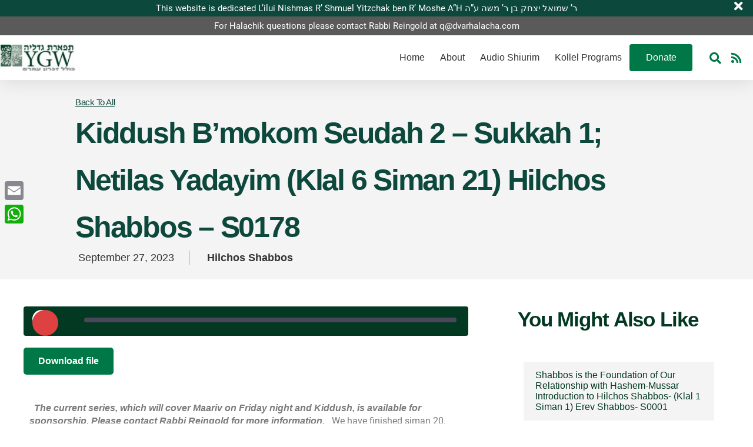

--- FILE ---
content_type: text/css
request_url: https://dvarhalacha.com/wp-content/uploads/elementor/css/post-212.css?ver=1767825745
body_size: 1796
content:
.elementor-212 .elementor-element.elementor-element-278d0601{box-shadow:0px 5px 30px 0px rgba(0,0,0,0.1);margin-top:0px;margin-bottom:0px;padding:0px 0px 0px 0px;z-index:10;}.elementor-212 .elementor-element.elementor-element-739619d3 > .elementor-element-populated{margin:0px 0px 0px 0px;--e-column-margin-right:0px;--e-column-margin-left:0px;padding:0px 0px 0px 0px;}.elementor-212 .elementor-element.elementor-element-cbc479e > .elementor-container > .elementor-column > .elementor-widget-wrap{align-content:center;align-items:center;}.elementor-212 .elementor-element.elementor-element-cbc479e:not(.elementor-motion-effects-element-type-background), .elementor-212 .elementor-element.elementor-element-cbc479e > .elementor-motion-effects-container > .elementor-motion-effects-layer{background-color:var( --e-global-color-0c4d9c5 );}.elementor-212 .elementor-element.elementor-element-cbc479e{transition:background 0.3s, border 0.3s, border-radius 0.3s, box-shadow 0.3s;margin-top:0px;margin-bottom:0px;padding:0px 10px 0px 10px;}.elementor-212 .elementor-element.elementor-element-cbc479e > .elementor-background-overlay{transition:background 0.3s, border-radius 0.3s, opacity 0.3s;}.elementor-212 .elementor-element.elementor-element-77c188a > .elementor-widget-wrap > .elementor-widget:not(.elementor-widget__width-auto):not(.elementor-widget__width-initial):not(:last-child):not(.elementor-absolute){margin-bottom:0px;}.elementor-212 .elementor-element.elementor-element-77c188a > .elementor-element-populated{margin:0px 0px 0px 0px;--e-column-margin-right:0px;--e-column-margin-left:0px;padding:0px 0px 0px 0px;}.elementor-widget-text-editor{font-family:var( --e-global-typography-text-font-family ), Sans-serif;font-weight:var( --e-global-typography-text-font-weight );color:var( --e-global-color-text );}.elementor-widget-text-editor.elementor-drop-cap-view-stacked .elementor-drop-cap{background-color:var( --e-global-color-primary );}.elementor-widget-text-editor.elementor-drop-cap-view-framed .elementor-drop-cap, .elementor-widget-text-editor.elementor-drop-cap-view-default .elementor-drop-cap{color:var( --e-global-color-primary );border-color:var( --e-global-color-primary );}.elementor-212 .elementor-element.elementor-element-9788218{text-align:center;color:#FFFFFF;}.elementor-212 .elementor-element.elementor-element-eb0350a > .elementor-element-populated{margin:0px 0px 0px 0px;--e-column-margin-right:0px;--e-column-margin-left:0px;padding:0px 0px 0px 0px;}.elementor-widget-icon.elementor-view-stacked .elementor-icon{background-color:var( --e-global-color-primary );}.elementor-widget-icon.elementor-view-framed .elementor-icon, .elementor-widget-icon.elementor-view-default .elementor-icon{color:var( --e-global-color-primary );border-color:var( --e-global-color-primary );}.elementor-widget-icon.elementor-view-framed .elementor-icon, .elementor-widget-icon.elementor-view-default .elementor-icon svg{fill:var( --e-global-color-primary );}.elementor-212 .elementor-element.elementor-element-ccba277 .elementor-icon-wrapper{text-align:right;}.elementor-212 .elementor-element.elementor-element-ccba277.elementor-view-stacked .elementor-icon{background-color:#FFFFFF;}.elementor-212 .elementor-element.elementor-element-ccba277.elementor-view-framed .elementor-icon, .elementor-212 .elementor-element.elementor-element-ccba277.elementor-view-default .elementor-icon{color:#FFFFFF;border-color:#FFFFFF;}.elementor-212 .elementor-element.elementor-element-ccba277.elementor-view-framed .elementor-icon, .elementor-212 .elementor-element.elementor-element-ccba277.elementor-view-default .elementor-icon svg{fill:#FFFFFF;}.elementor-212 .elementor-element.elementor-element-ccba277 .elementor-icon{font-size:21px;}.elementor-212 .elementor-element.elementor-element-ccba277 .elementor-icon svg{height:21px;}.elementor-212 .elementor-element.elementor-element-c0053f3 > .elementor-container > .elementor-column > .elementor-widget-wrap{align-content:center;align-items:center;}.elementor-212 .elementor-element.elementor-element-c0053f3:not(.elementor-motion-effects-element-type-background), .elementor-212 .elementor-element.elementor-element-c0053f3 > .elementor-motion-effects-container > .elementor-motion-effects-layer{background-color:#5A5A5A;}.elementor-212 .elementor-element.elementor-element-c0053f3 > .elementor-container{min-height:20px;}.elementor-212 .elementor-element.elementor-element-c0053f3{transition:background 0.3s, border 0.3s, border-radius 0.3s, box-shadow 0.3s;margin-top:0px;margin-bottom:0px;padding:4px 10px 4px 10px;}.elementor-212 .elementor-element.elementor-element-c0053f3 > .elementor-background-overlay{transition:background 0.3s, border-radius 0.3s, opacity 0.3s;}.elementor-212 .elementor-element.elementor-element-a82d873 > .elementor-widget-wrap > .elementor-widget:not(.elementor-widget__width-auto):not(.elementor-widget__width-initial):not(:last-child):not(.elementor-absolute){margin-bottom:0px;}.elementor-212 .elementor-element.elementor-element-a82d873 > .elementor-element-populated{margin:0px 0px 0px 0px;--e-column-margin-right:0px;--e-column-margin-left:0px;padding:0px 0px 0px 0px;}.elementor-212 .elementor-element.elementor-element-80eb56c > .elementor-widget-container{margin:0px 0px 0px 0px;padding:0px 0px 0px 0px;}.elementor-212 .elementor-element.elementor-element-80eb56c{text-align:center;color:#FFFFFF;}.elementor-212 .elementor-element.elementor-element-44c1231 > .elementor-element-populated{margin:0px 0px 0px 0px;--e-column-margin-right:0px;--e-column-margin-left:0px;padding:0px 0px 0px 0px;}.elementor-212 .elementor-element.elementor-element-692fb2a7:not(.elementor-motion-effects-element-type-background), .elementor-212 .elementor-element.elementor-element-692fb2a7 > .elementor-motion-effects-container > .elementor-motion-effects-layer{background-color:#ffffff;}.elementor-212 .elementor-element.elementor-element-692fb2a7 > .elementor-container{max-width:1600px;}.elementor-212 .elementor-element.elementor-element-692fb2a7{transition:background 0.3s, border 0.3s, border-radius 0.3s, box-shadow 0.3s;margin-top:0px;margin-bottom:0px;padding:15px 0px 15px 0px;}.elementor-212 .elementor-element.elementor-element-692fb2a7 > .elementor-background-overlay{transition:background 0.3s, border-radius 0.3s, opacity 0.3s;}.elementor-bc-flex-widget .elementor-212 .elementor-element.elementor-element-781714a2.elementor-column .elementor-widget-wrap{align-items:center;}.elementor-212 .elementor-element.elementor-element-781714a2.elementor-column.elementor-element[data-element_type="column"] > .elementor-widget-wrap.elementor-element-populated{align-content:center;align-items:center;}.elementor-212 .elementor-element.elementor-element-781714a2 > .elementor-element-populated{padding:0px 0px 0px 0px;}.elementor-widget-image .widget-image-caption{color:var( --e-global-color-text );font-family:var( --e-global-typography-text-font-family ), Sans-serif;font-weight:var( --e-global-typography-text-font-weight );}.elementor-bc-flex-widget .elementor-212 .elementor-element.elementor-element-7e796c93.elementor-column .elementor-widget-wrap{align-items:center;}.elementor-212 .elementor-element.elementor-element-7e796c93.elementor-column.elementor-element[data-element_type="column"] > .elementor-widget-wrap.elementor-element-populated{align-content:center;align-items:center;}.elementor-212 .elementor-element.elementor-element-7e796c93 > .elementor-element-populated{padding:0px 0px 0px 0px;}.elementor-widget-nav-menu .elementor-nav-menu .elementor-item{font-family:var( --e-global-typography-primary-font-family ), Sans-serif;font-weight:var( --e-global-typography-primary-font-weight );}.elementor-widget-nav-menu .elementor-nav-menu--main .elementor-item{color:var( --e-global-color-text );fill:var( --e-global-color-text );}.elementor-widget-nav-menu .elementor-nav-menu--main .elementor-item:hover,
					.elementor-widget-nav-menu .elementor-nav-menu--main .elementor-item.elementor-item-active,
					.elementor-widget-nav-menu .elementor-nav-menu--main .elementor-item.highlighted,
					.elementor-widget-nav-menu .elementor-nav-menu--main .elementor-item:focus{color:var( --e-global-color-accent );fill:var( --e-global-color-accent );}.elementor-widget-nav-menu .elementor-nav-menu--main:not(.e--pointer-framed) .elementor-item:before,
					.elementor-widget-nav-menu .elementor-nav-menu--main:not(.e--pointer-framed) .elementor-item:after{background-color:var( --e-global-color-accent );}.elementor-widget-nav-menu .e--pointer-framed .elementor-item:before,
					.elementor-widget-nav-menu .e--pointer-framed .elementor-item:after{border-color:var( --e-global-color-accent );}.elementor-widget-nav-menu{--e-nav-menu-divider-color:var( --e-global-color-text );}.elementor-widget-nav-menu .elementor-nav-menu--dropdown .elementor-item, .elementor-widget-nav-menu .elementor-nav-menu--dropdown  .elementor-sub-item{font-family:var( --e-global-typography-accent-font-family ), Sans-serif;font-weight:var( --e-global-typography-accent-font-weight );}.elementor-212 .elementor-element.elementor-element-66fd0433 .elementor-menu-toggle{margin-left:auto;background-color:#ffffff;}.elementor-212 .elementor-element.elementor-element-66fd0433 .elementor-nav-menu .elementor-item{font-family:"Montserrat", Sans-serif;font-size:16px;font-weight:500;text-transform:capitalize;}.elementor-212 .elementor-element.elementor-element-66fd0433 .elementor-nav-menu--main .elementor-item{color:#333333;fill:#333333;padding-left:0px;padding-right:0px;}.elementor-212 .elementor-element.elementor-element-66fd0433 .elementor-nav-menu--main .elementor-item:hover,
					.elementor-212 .elementor-element.elementor-element-66fd0433 .elementor-nav-menu--main .elementor-item.elementor-item-active,
					.elementor-212 .elementor-element.elementor-element-66fd0433 .elementor-nav-menu--main .elementor-item.highlighted,
					.elementor-212 .elementor-element.elementor-element-66fd0433 .elementor-nav-menu--main .elementor-item:focus{color:#007747;fill:#007747;}.elementor-212 .elementor-element.elementor-element-66fd0433 .elementor-nav-menu--main:not(.e--pointer-framed) .elementor-item:before,
					.elementor-212 .elementor-element.elementor-element-66fd0433 .elementor-nav-menu--main:not(.e--pointer-framed) .elementor-item:after{background-color:#033923;}.elementor-212 .elementor-element.elementor-element-66fd0433 .e--pointer-framed .elementor-item:before,
					.elementor-212 .elementor-element.elementor-element-66fd0433 .e--pointer-framed .elementor-item:after{border-color:#033923;}.elementor-212 .elementor-element.elementor-element-66fd0433 .e--pointer-framed .elementor-item:before{border-width:0px;}.elementor-212 .elementor-element.elementor-element-66fd0433 .e--pointer-framed.e--animation-draw .elementor-item:before{border-width:0 0 0px 0px;}.elementor-212 .elementor-element.elementor-element-66fd0433 .e--pointer-framed.e--animation-draw .elementor-item:after{border-width:0px 0px 0 0;}.elementor-212 .elementor-element.elementor-element-66fd0433 .e--pointer-framed.e--animation-corners .elementor-item:before{border-width:0px 0 0 0px;}.elementor-212 .elementor-element.elementor-element-66fd0433 .e--pointer-framed.e--animation-corners .elementor-item:after{border-width:0 0px 0px 0;}.elementor-212 .elementor-element.elementor-element-66fd0433 .e--pointer-underline .elementor-item:after,
					 .elementor-212 .elementor-element.elementor-element-66fd0433 .e--pointer-overline .elementor-item:before,
					 .elementor-212 .elementor-element.elementor-element-66fd0433 .e--pointer-double-line .elementor-item:before,
					 .elementor-212 .elementor-element.elementor-element-66fd0433 .e--pointer-double-line .elementor-item:after{height:0px;}.elementor-212 .elementor-element.elementor-element-66fd0433{--e-nav-menu-horizontal-menu-item-margin:calc( 26px / 2 );}.elementor-212 .elementor-element.elementor-element-66fd0433 .elementor-nav-menu--main:not(.elementor-nav-menu--layout-horizontal) .elementor-nav-menu > li:not(:last-child){margin-bottom:26px;}.elementor-212 .elementor-element.elementor-element-66fd0433 .elementor-nav-menu--dropdown a, .elementor-212 .elementor-element.elementor-element-66fd0433 .elementor-menu-toggle{color:#000000;fill:#000000;}.elementor-212 .elementor-element.elementor-element-66fd0433 .elementor-nav-menu--dropdown a:hover,
					.elementor-212 .elementor-element.elementor-element-66fd0433 .elementor-nav-menu--dropdown a:focus,
					.elementor-212 .elementor-element.elementor-element-66fd0433 .elementor-nav-menu--dropdown a.elementor-item-active,
					.elementor-212 .elementor-element.elementor-element-66fd0433 .elementor-nav-menu--dropdown a.highlighted,
					.elementor-212 .elementor-element.elementor-element-66fd0433 .elementor-menu-toggle:hover,
					.elementor-212 .elementor-element.elementor-element-66fd0433 .elementor-menu-toggle:focus{color:#033923;}.elementor-212 .elementor-element.elementor-element-66fd0433 .elementor-nav-menu--dropdown a:hover,
					.elementor-212 .elementor-element.elementor-element-66fd0433 .elementor-nav-menu--dropdown a:focus,
					.elementor-212 .elementor-element.elementor-element-66fd0433 .elementor-nav-menu--dropdown a.elementor-item-active,
					.elementor-212 .elementor-element.elementor-element-66fd0433 .elementor-nav-menu--dropdown a.highlighted{background-color:rgba(0,0,0,0);}.elementor-212 .elementor-element.elementor-element-66fd0433 .elementor-nav-menu--dropdown a.elementor-item-active{color:#033923;background-color:rgba(0,0,0,0);}.elementor-212 .elementor-element.elementor-element-66fd0433 .elementor-nav-menu--dropdown .elementor-item, .elementor-212 .elementor-element.elementor-element-66fd0433 .elementor-nav-menu--dropdown  .elementor-sub-item{font-family:"Montserrat", Sans-serif;font-size:16px;font-weight:600;}.elementor-212 .elementor-element.elementor-element-66fd0433 .elementor-nav-menu--main .elementor-nav-menu--dropdown, .elementor-212 .elementor-element.elementor-element-66fd0433 .elementor-nav-menu__container.elementor-nav-menu--dropdown{box-shadow:0px 15px 20px 0px rgba(0,0,0,0.1);}.elementor-212 .elementor-element.elementor-element-66fd0433 .elementor-nav-menu--dropdown a{padding-left:10px;padding-right:10px;padding-top:20px;padding-bottom:20px;}.elementor-212 .elementor-element.elementor-element-66fd0433 .elementor-nav-menu--main > .elementor-nav-menu > li > .elementor-nav-menu--dropdown, .elementor-212 .elementor-element.elementor-element-66fd0433 .elementor-nav-menu__container.elementor-nav-menu--dropdown{margin-top:15px !important;}.elementor-212 .elementor-element.elementor-element-66fd0433 div.elementor-menu-toggle{color:#007747;}.elementor-212 .elementor-element.elementor-element-66fd0433 div.elementor-menu-toggle svg{fill:#007747;}.elementor-212 .elementor-element.elementor-element-66fd0433 div.elementor-menu-toggle:hover, .elementor-212 .elementor-element.elementor-element-66fd0433 div.elementor-menu-toggle:focus{color:#033923;}.elementor-212 .elementor-element.elementor-element-66fd0433 div.elementor-menu-toggle:hover svg, .elementor-212 .elementor-element.elementor-element-66fd0433 div.elementor-menu-toggle:focus svg{fill:#033923;}.elementor-212 .elementor-element.elementor-element-66fd0433 .elementor-menu-toggle:hover, .elementor-212 .elementor-element.elementor-element-66fd0433 .elementor-menu-toggle:focus{background-color:#FFFFFF;}.elementor-bc-flex-widget .elementor-212 .elementor-element.elementor-element-2163f46.elementor-column .elementor-widget-wrap{align-items:center;}.elementor-212 .elementor-element.elementor-element-2163f46.elementor-column.elementor-element[data-element_type="column"] > .elementor-widget-wrap.elementor-element-populated{align-content:center;align-items:center;}.elementor-212 .elementor-element.elementor-element-2163f46 > .elementor-element-populated{padding:0px 0px 0px 0px;}.elementor-212 .elementor-element.elementor-element-a24e0c4 > .elementor-widget-container{padding:8px 0px 0px 0px;}.elementor-212 .elementor-element.elementor-element-a24e0c4 .elementor-icon-wrapper{text-align:right;}.elementor-212 .elementor-element.elementor-element-a24e0c4.elementor-view-stacked .elementor-icon{background-color:#007747;}.elementor-212 .elementor-element.elementor-element-a24e0c4.elementor-view-framed .elementor-icon, .elementor-212 .elementor-element.elementor-element-a24e0c4.elementor-view-default .elementor-icon{color:#007747;border-color:#007747;}.elementor-212 .elementor-element.elementor-element-a24e0c4.elementor-view-framed .elementor-icon, .elementor-212 .elementor-element.elementor-element-a24e0c4.elementor-view-default .elementor-icon svg{fill:#007747;}.elementor-212 .elementor-element.elementor-element-a24e0c4 .elementor-icon{font-size:20px;}.elementor-212 .elementor-element.elementor-element-a24e0c4 .elementor-icon svg{height:20px;}.elementor-bc-flex-widget .elementor-212 .elementor-element.elementor-element-db6d9bd.elementor-column .elementor-widget-wrap{align-items:center;}.elementor-212 .elementor-element.elementor-element-db6d9bd.elementor-column.elementor-element[data-element_type="column"] > .elementor-widget-wrap.elementor-element-populated{align-content:center;align-items:center;}.elementor-212 .elementor-element.elementor-element-db6d9bd > .elementor-element-populated{padding:0px 0px 0px 0px;}.elementor-212 .elementor-element.elementor-element-6bd13cf > .elementor-widget-container{margin:5px 0px 0px 0px;padding:7px 0px 4px 0px;}.elementor-212 .elementor-element.elementor-element-6bd13cf .elementor-icon-wrapper{text-align:center;}.elementor-212 .elementor-element.elementor-element-6bd13cf.elementor-view-stacked .elementor-icon{background-color:#007747;}.elementor-212 .elementor-element.elementor-element-6bd13cf.elementor-view-framed .elementor-icon, .elementor-212 .elementor-element.elementor-element-6bd13cf.elementor-view-default .elementor-icon{color:#007747;border-color:#007747;}.elementor-212 .elementor-element.elementor-element-6bd13cf.elementor-view-framed .elementor-icon, .elementor-212 .elementor-element.elementor-element-6bd13cf.elementor-view-default .elementor-icon svg{fill:#007747;}.elementor-212 .elementor-element.elementor-element-6bd13cf.elementor-view-stacked .elementor-icon:hover{background-color:#033923;}.elementor-212 .elementor-element.elementor-element-6bd13cf.elementor-view-framed .elementor-icon:hover, .elementor-212 .elementor-element.elementor-element-6bd13cf.elementor-view-default .elementor-icon:hover{color:#033923;border-color:#033923;}.elementor-212 .elementor-element.elementor-element-6bd13cf.elementor-view-framed .elementor-icon:hover, .elementor-212 .elementor-element.elementor-element-6bd13cf.elementor-view-default .elementor-icon:hover svg{fill:#033923;}.elementor-212 .elementor-element.elementor-element-6bd13cf .elementor-icon{font-size:20px;}.elementor-212 .elementor-element.elementor-element-6bd13cf .elementor-icon svg{height:20px;}.elementor-theme-builder-content-area{height:400px;}.elementor-location-header:before, .elementor-location-footer:before{content:"";display:table;clear:both;}@media(min-width:768px){.elementor-212 .elementor-element.elementor-element-77c188a{width:97.377%;}.elementor-212 .elementor-element.elementor-element-eb0350a{width:2.275%;}.elementor-212 .elementor-element.elementor-element-a82d873{width:97.377%;}.elementor-212 .elementor-element.elementor-element-44c1231{width:2.275%;}.elementor-212 .elementor-element.elementor-element-781714a2{width:10%;}.elementor-212 .elementor-element.elementor-element-7e796c93{width:81.938%;}.elementor-212 .elementor-element.elementor-element-2163f46{width:3.875%;}.elementor-212 .elementor-element.elementor-element-db6d9bd{width:3.94%;}}@media(max-width:1024px) and (min-width:768px){.elementor-212 .elementor-element.elementor-element-781714a2{width:50%;}.elementor-212 .elementor-element.elementor-element-7e796c93{width:15%;}.elementor-212 .elementor-element.elementor-element-2163f46{width:15%;}.elementor-212 .elementor-element.elementor-element-db6d9bd{width:15%;}}@media(max-width:1024px){.elementor-212 .elementor-element.elementor-element-692fb2a7{padding:20px 15px 20px 15px;}.elementor-212 .elementor-element.elementor-element-781714a2 > .elementor-element-populated{padding:0px 0px 0px 0px;}.elementor-212 .elementor-element.elementor-element-7e796c93 > .elementor-element-populated{padding:0px 0px 0px 0px;}.elementor-212 .elementor-element.elementor-element-66fd0433 .elementor-nav-menu--main > .elementor-nav-menu > li > .elementor-nav-menu--dropdown, .elementor-212 .elementor-element.elementor-element-66fd0433 .elementor-nav-menu__container.elementor-nav-menu--dropdown{margin-top:20px !important;}.elementor-212 .elementor-element.elementor-element-2163f46 > .elementor-element-populated{padding:0px 0px 0px 0px;}.elementor-212 .elementor-element.elementor-element-db6d9bd > .elementor-element-populated{padding:0px 0px 0px 0px;}}@media(max-width:767px){.elementor-212 .elementor-element.elementor-element-739619d3 > .elementor-element-populated{padding:0px 0px 0px 0px;}.elementor-212 .elementor-element.elementor-element-781714a2{width:33%;}.elementor-212 .elementor-element.elementor-element-7e796c93{width:30%;}.elementor-212 .elementor-element.elementor-element-66fd0433 .elementor-nav-menu--dropdown .elementor-item, .elementor-212 .elementor-element.elementor-element-66fd0433 .elementor-nav-menu--dropdown  .elementor-sub-item{font-size:16px;}.elementor-212 .elementor-element.elementor-element-66fd0433 .elementor-nav-menu--dropdown a{padding-top:24px;padding-bottom:24px;}.elementor-212 .elementor-element.elementor-element-66fd0433 .elementor-nav-menu--main > .elementor-nav-menu > li > .elementor-nav-menu--dropdown, .elementor-212 .elementor-element.elementor-element-66fd0433 .elementor-nav-menu__container.elementor-nav-menu--dropdown{margin-top:20px !important;}.elementor-212 .elementor-element.elementor-element-2163f46{width:20%;}.elementor-212 .elementor-element.elementor-element-db6d9bd{width:17%;}}/* Start custom CSS for icon, class: .elementor-element-ccba277 */.elementor-212 .elementor-element.elementor-element-ccba277{
    cursor: pointer;
}/* End custom CSS */
/* Start custom CSS for section, class: .elementor-element-cbc479e */.elementor-212 .elementor-element.elementor-element-cbc479e{
    transition: all 1s;
}/* End custom CSS */
/* Start custom CSS for text-editor, class: .elementor-element-80eb56c */a.colorb{
    color:#fff;
}/* End custom CSS */
/* Start custom CSS for section, class: .elementor-element-c0053f3 */.elementor-212 .elementor-element.elementor-element-c0053f3{
    transition: all 1s;
}/* End custom CSS */
/* Start custom CSS for section, class: .elementor-element-278d0601 */li.donatem {
    background: #007747;
    padding: 0px 15px 0px 15px;
    border-radius: 4px;
}
li.donatem.menu-item.menu-item-type-post_type.menu-item-object-page.menu-item-55 a {
    color: #fff;
}

li.donatem.menu-item.menu-item-type-post_type.menu-item-object-page.menu-item-55 a:hover {
    color: #fff;
}

li.donatem:hover {
    background: #033923;
    padding: 0px 15px 0px 15px;
    border-radius: 4px;
}/* End custom CSS */

--- FILE ---
content_type: text/css
request_url: https://dvarhalacha.com/wp-content/cache/background-css/1/dvarhalacha.com/wp-content/cache/min/1/wp-content/plugins/seriously-simple-podcasting/assets/css/castos-player.min.css?ver=1767825747&wpr_t=1769594907
body_size: 5212
content:
:root{--ssp-dark-mode-text-color:#fff;--ssp-dark-mode-bg1-color:#24212c;--ssp-dark-mode-bg2-color:#383344;--ssp-dark-mode-player-panel-bg:#2e2a37;--ssp-dark-mode-player-panel-input-bg:#423d4c;--ssp-light-mode-text-color:#4b4659;--ssp-light-mode-bg1-color:#f0f0f0;--ssp-light-mode-bg2-color:#dddddd;--ssp-light-mode-player-panel-bg:#fff;--ssp-light-mode-player-panel-input-bg:#f1f1f1;--ssp-progress-bar-color:#df4e4f;--ssp-play-btn-color:#dd4142;--ssp-player-btns-opacity:.5}@font-face{font-family:Poppins;font-style:normal;font-weight:400;font-display:swap;src:url(../../../../../../../../../../../../../plugins/seriously-simple-podcasting/assets/fonts/poppins-400-devanagari.woff2) format('woff2');unicode-range:U+0900-097F,U+1CD0-1CF6,U+1CF8-1CF9,U+200C-200D,U+20A8,U+20B9,U+25CC,U+A830-A839,U+A8E0-A8FB}@font-face{font-family:Poppins;font-style:normal;font-weight:400;font-display:swap;src:url(../../../../../../../../../../../../../plugins/seriously-simple-podcasting/assets/fonts/poppins-400-latin-ext.woff2) format('woff2');unicode-range:U+0100-024F,U+0259,U+1E00-1EFF,U+2020,U+20A0-20AB,U+20AD-20CF,U+2113,U+2C60-2C7F,U+A720-A7FF}@font-face{font-family:Poppins;font-style:normal;font-weight:400;font-display:swap;src:url(../../../../../../../../../../../../../plugins/seriously-simple-podcasting/assets/fonts/poppins-400-latin.woff2) format('woff2');unicode-range:U+0000-00FF,U+0131,U+0152-0153,U+02BB-02BC,U+02C6,U+02DA,U+02DC,U+2000-206F,U+2074,U+20AC,U+2122,U+2191,U+2193,U+2212,U+2215,U+FEFF,U+FFFD}@font-face{font-family:Poppins;font-style:normal;font-weight:500;font-display:swap;src:url(../../../../../../../../../../../../../plugins/seriously-simple-podcasting/assets/fonts/poppins-500-devanagari.woff2) format('woff2');unicode-range:U+0900-097F,U+1CD0-1CF6,U+1CF8-1CF9,U+200C-200D,U+20A8,U+20B9,U+25CC,U+A830-A839,U+A8E0-A8FB}@font-face{font-family:Poppins;font-style:normal;font-weight:500;font-display:swap;src:url(../../../../../../../../../../../../../plugins/seriously-simple-podcasting/assets/fonts/poppins-500-latin-ext.woff2) format('woff2');unicode-range:U+0100-024F,U+0259,U+1E00-1EFF,U+2020,U+20A0-20AB,U+20AD-20CF,U+2113,U+2C60-2C7F,U+A720-A7FF}@font-face{font-family:Poppins;font-style:normal;font-weight:500;font-display:swap;src:url(../../../../../../../../../../../../../plugins/seriously-simple-podcasting/assets/fonts/poppins-500-latin.woff2) format('woff2');unicode-range:U+0000-00FF,U+0131,U+0152-0153,U+02BB-02BC,U+02C6,U+02DA,U+02DC,U+2000-206F,U+2074,U+20AC,U+2122,U+2191,U+2193,U+2212,U+2215,U+FEFF,U+FFFD}@font-face{font-family:Roboto;font-style:normal;font-weight:400;font-display:swap;src:url(../../../../../../../../../../../../../plugins/seriously-simple-podcasting/assets/fonts/roboto-400-cirillic-ext.woff2) format('woff2');unicode-range:U+0460-052F,U+1C80-1C88,U+20B4,U+2DE0-2DFF,U+A640-A69F,U+FE2E-FE2F}@font-face{font-family:Roboto;font-style:normal;font-weight:400;font-display:swap;src:url(../../../../../../../../../../../../../plugins/seriously-simple-podcasting/assets/fonts/roboto-400-cirillic.woff2) format('woff2');unicode-range:U+0400-045F,U+0490-0491,U+04B0-04B1,U+2116}@font-face{font-family:Roboto;font-style:normal;font-weight:400;font-display:swap;src:url(../../../../../../../../../../../../../plugins/seriously-simple-podcasting/assets/fonts/roboto-400-greek-ext.woff2) format('woff2');unicode-range:U+1F00-1FFF}@font-face{font-family:Roboto;font-style:normal;font-weight:400;font-display:swap;src:url(../../../../../../../../../../../../../plugins/seriously-simple-podcasting/assets/fonts/roboto-400-greek.woff2) format('woff2');unicode-range:U+0370-03FF}@font-face{font-family:Roboto;font-style:normal;font-weight:400;font-display:swap;src:url(../../../../../../../../../../../../../plugins/seriously-simple-podcasting/assets/fonts/roboto-400-vietnamese.woff2) format('woff2');unicode-range:U+0102-0103,U+0110-0111,U+0128-0129,U+0168-0169,U+01A0-01A1,U+01AF-01B0,U+1EA0-1EF9,U+20AB}@font-face{font-family:Roboto;font-style:normal;font-weight:400;font-display:swap;src:url(../../../../../../../../../../../../../plugins/seriously-simple-podcasting/assets/fonts/roboto-400-latin-ext.woff2) format('woff2');unicode-range:U+0100-024F,U+0259,U+1E00-1EFF,U+2020,U+20A0-20AB,U+20AD-20CF,U+2113,U+2C60-2C7F,U+A720-A7FF}@font-face{font-family:Roboto;font-style:normal;font-weight:400;font-display:swap;src:url(../../../../../../../../../../../../../plugins/seriously-simple-podcasting/assets/fonts/roboto-400-latin.woff2) format('woff2');unicode-range:U+0000-00FF,U+0131,U+0152-0153,U+02BB-02BC,U+02C6,U+02DA,U+02DC,U+2000-206F,U+2074,U+20AC,U+2122,U+2191,U+2193,U+2212,U+2215,U+FEFF,U+FFFD}@font-face{font-family:Roboto;font-style:normal;font-weight:500;font-display:swap;src:url(../../../../../../../../../../../../../plugins/seriously-simple-podcasting/assets/fonts/roboto-500-cyrillic-ext.woff2) format('woff2');unicode-range:U+0460-052F,U+1C80-1C88,U+20B4,U+2DE0-2DFF,U+A640-A69F,U+FE2E-FE2F}@font-face{font-family:Roboto;font-style:normal;font-weight:500;font-display:swap;src:url(../../../../../../../../../../../../../plugins/seriously-simple-podcasting/assets/fonts/roboto-500-cyrillic.woff2) format('woff2');unicode-range:U+0400-045F,U+0490-0491,U+04B0-04B1,U+2116}@font-face{font-family:Roboto;font-style:normal;font-weight:500;font-display:swap;src:url(../../../../../../../../../../../../../plugins/seriously-simple-podcasting/assets/fonts/roboto-500-greek-ext.woff2) format('woff2');unicode-range:U+1F00-1FFF}@font-face{font-family:Roboto;font-style:normal;font-weight:500;font-display:swap;src:url(../../../../../../../../../../../../../plugins/seriously-simple-podcasting/assets/fonts/roboto-500-greek.woff2) format('woff2');unicode-range:U+0370-03FF}@font-face{font-family:Roboto;font-style:normal;font-weight:500;font-display:swap;src:url(../../../../../../../../../../../../../plugins/seriously-simple-podcasting/assets/fonts/roboto-500-vietnamese.woff2) format('woff2');unicode-range:U+0102-0103,U+0110-0111,U+0128-0129,U+0168-0169,U+01A0-01A1,U+01AF-01B0,U+1EA0-1EF9,U+20AB}@font-face{font-family:Roboto;font-style:normal;font-weight:500;font-display:swap;src:url(../../../../../../../../../../../../../plugins/seriously-simple-podcasting/assets/fonts/roboto-500-latin-ext.woff2) format('woff2');unicode-range:U+0100-024F,U+0259,U+1E00-1EFF,U+2020,U+20A0-20AB,U+20AD-20CF,U+2113,U+2C60-2C7F,U+A720-A7FF}@font-face{font-family:Roboto;font-style:normal;font-weight:500;font-display:swap;src:url(../../../../../../../../../../../../../plugins/seriously-simple-podcasting/assets/fonts/roboto-500-latin.woff2) format('woff2');unicode-range:U+0000-00FF,U+0131,U+0152-0153,U+02BB-02BC,U+02C6,U+02DA,U+02DC,U+2000-206F,U+2074,U+20AC,U+2122,U+2191,U+2193,U+2212,U+2215,U+FEFF,U+FFFD}.castos-player{font-family:Roboto,sans-serif;line-height:1;position:relative;overflow:hidden}.castos-player button{outline:0;border:none}.castos-player .player{width:100%;height:150px;background:linear-gradient(359.68deg,#24212c 1.03%,#383344 77.9%);border-radius:4px;overflow:hidden}.castos-player .player__podcast-title{font-weight:700}.castos-player .player__main{display:grid;grid-template-columns:150px 1fr;grid-gap:15px;position:relative}.castos-player .player__artwork{line-height:0;z-index:0;height:150px;width:150px}.castos-player .player__artwork:hover{cursor:pointer}.castos-player .player__artwork img{height:150px;width:150px}.castos-player .player__body{display:grid;grid-template-rows:auto auto 1fr;padding:13px 13px 10px 0}.castos-player .powered-by{position:absolute;bottom:15px;right:15px;background-position:top left;background-repeat:no-repeat;opacity:.4;background:var(--wpr-bg-3e2ae9e9-709d-435f-8b80-0a65e08b4e3c)}.castos-player .powered-by a{width:59px;display:block;height:20px}.castos-player .player-panels .player-panel{position:absolute;left:12px;right:12px;top:12px;bottom:0;background:#2e2a37;box-shadow:0 0 12px rgba(0,0,0,.05);border-radius:3px 3px 0 0;z-index:2;transform:translateY(110%);transition:all 250ms ease-in-out}.castos-player .player-panels .player-panel.open{transform:translateY(0)}.castos-player .close-btn{z-index:3;position:absolute;top:-7px;right:-7px;background-color:#fff;border-radius:50%;display:inline-block;width:21px;height:21px}.castos-player .close-btn span{display:inline-block;width:13px;height:2px;background-color:#df4e4f;position:absolute;left:4px;top:9px;transition:all .1s ease-in-out}.castos-player .close-btn span:nth-child(1){transform:rotate(45deg)}.castos-player .close-btn span:nth-child(2){transform:rotate(-45deg)}.castos-player .close-btn:hover{cursor:pointer}.castos-player .close-btn:hover span:nth-child(1){transform:rotate(135deg)}.castos-player .close-btn:hover span:nth-child(2){transform:rotate(45deg)}.castos-player .player-panel{padding:12px 7px 10px 15px}.castos-player .player-panel h3{font-family:Poppins,sans-serif;font-weight:500;color:#fff;margin:0 0 5px 0}.castos-player .player-panel .player-panel-row{display:grid;grid-template-columns:70px 1fr 30px;margin-bottom:10px;align-items:center}.castos-player .player-panel .player-panel-row .title{color:#fff;text-transform:uppercase;font-family:Poppins,sans-serif;font-weight:500;font-size:14px}.castos-player .player-panel .player-panel-row button{justify-self:flex-end;padding:16px 13px 15px 14px;border-radius:0 4px 4px 0;transition:all .2s ease-in-out;display:block;mask-image:url(../../../../../../../../../../../../../plugins/seriously-simple-podcasting/assets/css/images/player/images/icon-copy.svg);mask-repeat:no-repeat;mask-position:center center;-webkit-mask-image:url(../../../../../../../../../../../../../plugins/seriously-simple-podcasting/assets/css/images/player/images/icon-copy.svg);-webkit-mask-repeat:no-repeat;-webkit-mask-position:center center;border:none;background-color:#f8f6f6}.castos-player .player-panel .player-panel-row button:hover{cursor:pointer;background-color:#df4e4f!important}.castos-player .icons-holder{display:grid;grid-template-columns:auto auto 1fr}.castos-player .share-icon{width:30px;height:30px;display:grid;align-items:center;justify-content:center;margin-right:10px;border-radius:50%;transition:all .2s ease-in-out;background-color:#423d4c}.castos-player .share-icon span{mask-repeat:no-repeat;mask-position:center center;-webkit-mask-repeat:no-repeat;-webkit-mask-position:center center;width:14px;height:15px;background-color:#fff}.castos-player .share-icon.facebook span{mask-image:url(../../../../../../../../../../../../../plugins/seriously-simple-podcasting/assets/css/images/player/images/brands/icon-brand-facebook.svg);-webkit-mask-image:url(../../../../../../../../../../../../../plugins/seriously-simple-podcasting/assets/css/images/player/images/brands/icon-brand-facebook.svg)}.castos-player .share-icon.twitter span{mask-image:url(../../../../../../../../../../../../../plugins/seriously-simple-podcasting/assets/css/images/player/images/brands/icon-brand-twitter.svg);-webkit-mask-image:url(../../../../../../../../../../../../../plugins/seriously-simple-podcasting/assets/css/images/player/images/brands/icon-brand-twitter.svg)}.castos-player .share-icon.download span{mask-image:url(../../../../../../../../../../../../../plugins/seriously-simple-podcasting/assets/css/images/player/images/icon-download.svg);-webkit-mask-image:url(../../../../../../../../../../../../../plugins/seriously-simple-podcasting/assets/css/images/player/images/icon-download.svg)}.castos-player .share-icon:hover{background-color:#df4e4f!important}.castos-player .player-panel .player-panel-row input{border:none;padding:7px;margin:0;color:#d4c9c9;background-color:#423d4c;font-size:14px;width:calc(100% - 14px);border-radius:2px;text-overflow:ellipsis}.castos-player .subscribe-icons{display:grid;grid-template-columns:repeat(3,1fr);grid-gap:10px 15px;align-items:center;justify-content:start;margin:5px 0 15px 0}.castos-player .subscribe-icons a{color:#fff;text-decoration:none;font-size:11px;display:grid;grid-template-columns:auto 1fr;align-items:center;grid-gap:5px;opacity:.8;margin:0;float:none}.castos-player .subscribe-icons a:hover{opacity:1;cursor:pointer;color:#fff}.castos-player .subscribe-icons span{mask-repeat:no-repeat;mask-position:left center;-webkit-mask-repeat:no-repeat;-webkit-mask-position:left center;width:20px;height:20px;background-color:#fff}.castos-player .subscribe-icons .audible span{mask-image:url(../../../../../../../../../../../../../plugins/seriously-simple-podcasting/assets/css/images/player/images/brands/icon-brand-audible.svg);-webkit-mask-image:url(../../../../../../../../../../../../../plugins/seriously-simple-podcasting/assets/css/images/player/images/brands/icon-brand-audible.svg)}.castos-player .subscribe-icons .apple_podcasts span,.castos-player .subscribe-icons .itunes span{mask-image:url(../../../../../../../../../../../../../plugins/seriously-simple-podcasting/assets/css/images/player/images/brands/icon-brand-apple-podcasts.svg);-webkit-mask-image:url(../../../../../../../../../../../../../plugins/seriously-simple-podcasting/assets/css/images/player/images/brands/icon-brand-apple-podcasts.svg)}.castos-player .subscribe-icons .sticher span,.castos-player .subscribe-icons .stitcher span{mask-image:url(../../../../../../../../../../../../../plugins/seriously-simple-podcasting/assets/css/images/player/images/brands/icon-brand-sticher.svg);-webkit-mask-image:url(../../../../../../../../../../../../../plugins/seriously-simple-podcasting/assets/css/images/player/images/brands/icon-brand-sticher.svg)}.castos-player .subscribe-icons .overcast span{mask-image:url(../../../../../../../../../../../../../plugins/seriously-simple-podcasting/assets/css/images/player/images/brands/icon-brand-overcast.svg);-webkit-mask-image:url(../../../../../../../../../../../../../plugins/seriously-simple-podcasting/assets/css/images/player/images/brands/icon-brand-overcast.svg)}.castos-player .subscribe-icons .pocketcasts span{mask-image:url(../../../../../../../../../../../../../plugins/seriously-simple-podcasting/assets/css/images/player/images/brands/icon-brand-pocketcasts.svg);-webkit-mask-image:url(../../../../../../../../../../../../../plugins/seriously-simple-podcasting/assets/css/images/player/images/brands/icon-brand-pocketcasts.svg)}.castos-player .subscribe-icons .spotify span{mask-image:url(../../../../../../../../../../../../../plugins/seriously-simple-podcasting/assets/css/images/player/images/brands/icon-brand-spotify.svg);-webkit-mask-image:url(../../../../../../../../../../../../../plugins/seriously-simple-podcasting/assets/css/images/player/images/brands/icon-brand-spotify.svg)}.castos-player .subscribe-icons .castro span{mask-image:url(../../../../../../../../../../../../../plugins/seriously-simple-podcasting/assets/css/images/player/images/brands/icon-brand-castro.svg);-webkit-mask-image:url(../../../../../../../../../../../../../plugins/seriously-simple-podcasting/assets/css/images/player/images/brands/icon-brand-castro.svg)}.castos-player .subscribe-icons .google_play span{mask-image:url(../../../../../../../../../../../../../plugins/seriously-simple-podcasting/assets/css/images/player/images/brands/icon-brand-google-play.svg);-webkit-mask-image:url(../../../../../../../../../../../../../plugins/seriously-simple-podcasting/assets/css/images/player/images/brands/icon-brand-google-play.svg)}.castos-player .subscribe-icons .deezer span{mask-image:url(../../../../../../../../../../../../../plugins/seriously-simple-podcasting/assets/css/images/player/images/brands/deezer.svg);-webkit-mask-image:url(../../../../../../../../../../../../../plugins/seriously-simple-podcasting/assets/css/images/player/images/brands/deezer.svg)}.castos-player .subscribe-icons .tunein span{mask-image:url(../../../../../../../../../../../../../plugins/seriously-simple-podcasting/assets/css/images/player/images/brands/icon-brand-tunein.svg);-webkit-mask-image:url(../../../../../../../../../../../../../plugins/seriously-simple-podcasting/assets/css/images/player/images/brands/icon-brand-tunein.svg)}.castos-player .subscribe-icons .castbox span{mask-image:url(../../../../../../../../../../../../../plugins/seriously-simple-podcasting/assets/css/images/player/images/brands/castbox.svg);-webkit-mask-image:url(../../../../../../../../../../../../../plugins/seriously-simple-podcasting/assets/css/images/player/images/brands/castbox.svg)}.castos-player .subscribe-icons .acast span{mask-image:url(../../../../../../../../../../../../../plugins/seriously-simple-podcasting/assets/css/images/player/images/brands/acast.svg);-webkit-mask-image:url(../../../../../../../../../../../../../plugins/seriously-simple-podcasting/assets/css/images/player/images/brands/acast.svg)}.castos-player .subscribe-icons .amazon span{mask-image:url(../../../../../../../../../../../../../plugins/seriously-simple-podcasting/assets/css/images/player/images/brands/amazon.svg);-webkit-mask-image:url(../../../../../../../../../../../../../plugins/seriously-simple-podcasting/assets/css/images/player/images/brands/amazon.svg)}.castos-player .subscribe-icons .anchor span{mask-image:url(../../../../../../../../../../../../../plugins/seriously-simple-podcasting/assets/css/images/player/images/brands/anchor.svg);-webkit-mask-image:url(../../../../../../../../../../../../../plugins/seriously-simple-podcasting/assets/css/images/player/images/brands/anchor.svg)}.castos-player .subscribe-icons .blubrry span{mask-image:url(../../../../../../../../../../../../../plugins/seriously-simple-podcasting/assets/css/images/player/images/brands/blubrry.svg);-webkit-mask-image:url(../../../../../../../../../../../../../plugins/seriously-simple-podcasting/assets/css/images/player/images/brands/blubrry.svg)}.castos-player .subscribe-icons .breaker span{mask-image:url(../../../../../../../../../../../../../plugins/seriously-simple-podcasting/assets/css/images/player/images/brands/breaker.svg);-webkit-mask-image:url(../../../../../../../../../../../../../plugins/seriously-simple-podcasting/assets/css/images/player/images/brands/breaker.svg)}.castos-player .subscribe-icons .bullhorn span{mask-image:url(../../../../../../../../../../../../../plugins/seriously-simple-podcasting/assets/css/images/player/images/brands/bullhorn.svg);-webkit-mask-image:url(../../../../../../../../../../../../../plugins/seriously-simple-podcasting/assets/css/images/player/images/brands/bullhorn.svg)}.castos-player .subscribe-icons .clammr span{mask-image:url(../../../../../../../../../../../../../plugins/seriously-simple-podcasting/assets/css/images/player/images/brands/clammr.svg);-webkit-mask-image:url(../../../../../../../../../../../../../plugins/seriously-simple-podcasting/assets/css/images/player/images/brands/clammr.svg)}.castos-player .subscribe-icons .downcast span{mask-image:url(../../../../../../../../../../../../../plugins/seriously-simple-podcasting/assets/css/images/player/images/brands/downcast.svg);-webkit-mask-image:url(../../../../../../../../../../../../../plugins/seriously-simple-podcasting/assets/css/images/player/images/brands/downcast.svg)}.castos-player .subscribe-icons .google_podcasts span{mask-image:url(../../../../../../../../../../../../../plugins/seriously-simple-podcasting/assets/css/images/player/images/brands/google-podcasts.svg);-webkit-mask-image:url(../../../../../../../../../../../../../plugins/seriously-simple-podcasting/assets/css/images/player/images/brands/google-podcasts.svg)}.castos-player .subscribe-icons .himalaya_com span{mask-image:url(../../../../../../../../../../../../../plugins/seriously-simple-podcasting/assets/css/images/player/images/brands/himalaya-com.svg);-webkit-mask-image:url(../../../../../../../../../../../../../plugins/seriously-simple-podcasting/assets/css/images/player/images/brands/himalaya-com.svg)}.castos-player .subscribe-icons .libsyn span{mask-image:url(../../../../../../../../../../../../../plugins/seriously-simple-podcasting/assets/css/images/player/images/brands/libsyn.svg);-webkit-mask-image:url(../../../../../../../../../../../../../plugins/seriously-simple-podcasting/assets/css/images/player/images/brands/libsyn.svg)}.castos-player .subscribe-icons .miro span{mask-image:url(../../../../../../../../../../../../../plugins/seriously-simple-podcasting/assets/css/images/player/images/brands/miro.svg);-webkit-mask-image:url(../../../../../../../../../../../../../plugins/seriously-simple-podcasting/assets/css/images/player/images/brands/miro.svg)}.castos-player .subscribe-icons .mixcloud span{mask-image:url(../../../../../../../../../../../../../plugins/seriously-simple-podcasting/assets/css/images/player/images/brands/mixcloud.svg);-webkit-mask-image:url(../../../../../../../../../../../../../plugins/seriously-simple-podcasting/assets/css/images/player/images/brands/mixcloud.svg)}.castos-player .subscribe-icons .pandora span{mask-image:url(../../../../../../../../../../../../../plugins/seriously-simple-podcasting/assets/css/images/player/images/brands/pandora.svg);-webkit-mask-image:url(../../../../../../../../../../../../../plugins/seriously-simple-podcasting/assets/css/images/player/images/brands/pandora.svg)}.castos-player .subscribe-icons .patreon span{mask-image:url(../../../../../../../../../../../../../plugins/seriously-simple-podcasting/assets/css/images/player/images/brands/patreon.svg);-webkit-mask-image:url(../../../../../../../../../../../../../plugins/seriously-simple-podcasting/assets/css/images/player/images/brands/patreon.svg)}.castos-player .subscribe-icons .player_fm span{mask-image:url(../../../../../../../../../../../../../plugins/seriously-simple-podcasting/assets/css/images/player/images/brands/player-fm.svg);-webkit-mask-image:url(../../../../../../../../../../../../../plugins/seriously-simple-podcasting/assets/css/images/player/images/brands/player-fm.svg)}.castos-player .subscribe-icons .plex span{mask-image:url(../../../../../../../../../../../../../plugins/seriously-simple-podcasting/assets/css/images/player/images/brands/plex.svg);-webkit-mask-image:url(../../../../../../../../../../../../../plugins/seriously-simple-podcasting/assets/css/images/player/images/brands/plex.svg)}.castos-player .subscribe-icons .podbay span{mask-image:url(../../../../../../../../../../../../../plugins/seriously-simple-podcasting/assets/css/images/player/images/brands/podbay.svg);-webkit-mask-image:url(../../../../../../../../../../../../../plugins/seriously-simple-podcasting/assets/css/images/player/images/brands/podbay.svg)}.castos-player .subscribe-icons .podbean span{mask-image:url(../../../../../../../../../../../../../plugins/seriously-simple-podcasting/assets/css/images/player/images/brands/podbean.svg);-webkit-mask-image:url(../../../../../../../../../../../../../plugins/seriously-simple-podcasting/assets/css/images/player/images/brands/podbean.svg)}.castos-player .subscribe-icons .podcast_addict span{mask-image:url(../../../../../../../../../../../../../plugins/seriously-simple-podcasting/assets/css/images/player/images/brands/podcast-addict.svg);-webkit-mask-image:url(../../../../../../../../../../../../../plugins/seriously-simple-podcasting/assets/css/images/player/images/brands/podcast-addict.svg)}.castos-player .subscribe-icons .podchaser span{mask-image:url(../../../../../../../../../../../../../plugins/seriously-simple-podcasting/assets/css/images/player/images/brands/podchaser.svg);-webkit-mask-image:url(../../../../../../../../../../../../../plugins/seriously-simple-podcasting/assets/css/images/player/images/brands/podchaser.svg)}.castos-player .subscribe-icons .podfan span{mask-image:url(../../../../../../../../../../../../../plugins/seriously-simple-podcasting/assets/css/images/player/images/brands/podfan.svg);-webkit-mask-image:url(../../../../../../../../../../../../../plugins/seriously-simple-podcasting/assets/css/images/player/images/brands/podfan.svg)}.castos-player .subscribe-icons .podkicker span{mask-image:url(../../../../../../../../../../../../../plugins/seriously-simple-podcasting/assets/css/images/player/images/brands/podkicker.svg);-webkit-mask-image:url(../../../../../../../../../../../../../plugins/seriously-simple-podcasting/assets/css/images/player/images/brands/podkicker.svg)}.castos-player .subscribe-icons .podknife span{mask-image:url(../../../../../../../../../../../../../plugins/seriously-simple-podcasting/assets/css/images/player/images/brands/podknife.svg);-webkit-mask-image:url(../../../../../../../../../../../../../plugins/seriously-simple-podcasting/assets/css/images/player/images/brands/podknife.svg)}.castos-player .subscribe-icons .podtail span{mask-image:url(../../../../../../../../../../../../../plugins/seriously-simple-podcasting/assets/css/images/player/images/brands/podtail.svg);-webkit-mask-image:url(../../../../../../../../../../../../../plugins/seriously-simple-podcasting/assets/css/images/player/images/brands/podtail.svg)}.castos-player .subscribe-icons .rss span{mask-image:url(../../../../../../../../../../../../../plugins/seriously-simple-podcasting/assets/css/images/player/images/brands/rss.svg);-webkit-mask-image:url(../../../../../../../../../../../../../plugins/seriously-simple-podcasting/assets/css/images/player/images/brands/rss.svg)}.castos-player .subscribe-icons .rssradio span{mask-image:url(../../../../../../../../../../../../../plugins/seriously-simple-podcasting/assets/css/images/player/images/brands/rssradio.svg);-webkit-mask-image:url(../../../../../../../../../../../../../plugins/seriously-simple-podcasting/assets/css/images/player/images/brands/rssradio.svg)}.castos-player .subscribe-icons .radio_public span{mask-image:url(../../../../../../../../../../../../../plugins/seriously-simple-podcasting/assets/css/images/player/images/brands/radio-public.svg);-webkit-mask-image:url(../../../../../../../../../../../../../plugins/seriously-simple-podcasting/assets/css/images/player/images/brands/radio-public.svg)}.castos-player .subscribe-icons .radio_com span{mask-image:url(../../../../../../../../../../../../../plugins/seriously-simple-podcasting/assets/css/images/player/images/brands/radio-com.svg);-webkit-mask-image:url(../../../../../../../../../../../../../plugins/seriously-simple-podcasting/assets/css/images/player/images/brands/radio-com.svg)}.castos-player .subscribe-icons .redcircle span{mask-image:url(../../../../../../../../../../../../../plugins/seriously-simple-podcasting/assets/css/images/player/images/brands/redcircle.svg);-webkit-mask-image:url(../../../../../../../../../../../../../plugins/seriously-simple-podcasting/assets/css/images/player/images/brands/redcircle.svg)}.castos-player .subscribe-icons .soundcloud span{mask-image:url(../../../../../../../../../../../../../plugins/seriously-simple-podcasting/assets/css/images/player/images/brands/soundcloud.svg);-webkit-mask-image:url(../../../../../../../../../../../../../plugins/seriously-simple-podcasting/assets/css/images/player/images/brands/soundcloud.svg)}.castos-player .subscribe-icons .spreaker span{mask-image:url(../../../../../../../../../../../../../plugins/seriously-simple-podcasting/assets/css/images/player/images/brands/spreaker.svg);-webkit-mask-image:url(../../../../../../../../../../../../../plugins/seriously-simple-podcasting/assets/css/images/player/images/brands/spreaker.svg)}.castos-player .subscribe-icons .the_podcast_app span{mask-image:url(../../../../../../../../../../../../../plugins/seriously-simple-podcasting/assets/css/images/player/images/brands/the-podcast-app.svg);-webkit-mask-image:url(../../../../../../../../../../../../../plugins/seriously-simple-podcasting/assets/css/images/player/images/brands/the-podcast-app.svg)}.castos-player .subscribe-icons .vkontakte span{mask-image:url(../../../../../../../../../../../../../plugins/seriously-simple-podcasting/assets/css/images/player/images/brands/vkontakte.svg);-webkit-mask-image:url(../../../../../../../../../../../../../plugins/seriously-simple-podcasting/assets/css/images/player/images/brands/vkontakte.svg)}.castos-player .subscribe-icons .we_fo span{mask-image:url(../../../../../../../../../../../../../plugins/seriously-simple-podcasting/assets/css/images/player/images/brands/we-fo.svg);-webkit-mask-image:url(../../../../../../../../../../../../../plugins/seriously-simple-podcasting/assets/css/images/player/images/brands/we-fo.svg)}.castos-player .subscribe-icons .yandex span{mask-image:url(../../../../../../../../../../../../../plugins/seriously-simple-podcasting/assets/css/images/player/images/brands/yandex.svg);-webkit-mask-image:url(../../../../../../../../../../../../../plugins/seriously-simple-podcasting/assets/css/images/player/images/brands/yandex.svg)}.castos-player .subscribe-icons .youtube span{mask-image:url(../../../../../../../../../../../../../plugins/seriously-simple-podcasting/assets/css/images/player/images/brands/youtube.svg);-webkit-mask-image:url(../../../../../../../../../../../../../plugins/seriously-simple-podcasting/assets/css/images/player/images/brands/youtube.svg)}.castos-player .subscribe-icons .fyyd_de span{mask-image:url(../../../../../../../../../../../../../plugins/seriously-simple-podcasting/assets/css/images/player/images/brands/fyyd-de.svg);-webkit-mask-image:url(../../../../../../../../../../../../../plugins/seriously-simple-podcasting/assets/css/images/player/images/brands/fyyd-de.svg)}.castos-player .subscribe-icons .iheartradio span{mask-image:url(../../../../../../../../../../../../../plugins/seriously-simple-podcasting/assets/css/images/player/images/brands/iheartradio.svg);-webkit-mask-image:url(../../../../../../../../../../../../../plugins/seriously-simple-podcasting/assets/css/images/player/images/brands/iheartradio.svg)}.castos-player .subscribe-icons .itunes span{mask-image:url(../../../../../../../../../../../../../plugins/seriously-simple-podcasting/assets/css/images/player/images/brands/itunes.svg);-webkit-mask-image:url(../../../../../../../../../../../../../plugins/seriously-simple-podcasting/assets/css/images/player/images/brands/itunes.svg)}.castos-player .subscribe-icons .ivoox span{mask-image:url(../../../../../../../../../../../../../plugins/seriously-simple-podcasting/assets/css/images/player/images/brands/ivoox.svg);-webkit-mask-image:url(../../../../../../../../../../../../../plugins/seriously-simple-podcasting/assets/css/images/player/images/brands/ivoox.svg)}.castos-player .subscribe-icons .mytuner_radio span{mask-image:url(../../../../../../../../../../../../../plugins/seriously-simple-podcasting/assets/css/images/player/images/brands/mytuner-radio.svg);-webkit-mask-image:url(../../../../../../../../../../../../../plugins/seriously-simple-podcasting/assets/css/images/player/images/brands/mytuner-radio.svg)}.castos-player .subscribe-icons .custom span,.castos-player .subscribe-icons .laughable span,.castos-player .subscribe-icons .listen_notes span,.castos-player .subscribe-icons .owltail span,.castos-player .subscribe-icons .podcast_de span,.castos-player .subscribe-icons .podcast_republic span,.castos-player .subscribe-icons .podcoin span{mask-image:url(../../../../../../../../../../../../../plugins/seriously-simple-podcasting/assets/css/images/player/images/brands/share.svg);-webkit-mask-image:url(../../../../../../../../../../../../../plugins/seriously-simple-podcasting/assets/css/images/player/images/brands/share.svg)}.castos-player .currently-playing{overflow:hidden;width:100%}.castos-player .currently-playing .show{color:#fff;opacity:.6;font-size:14px;line-height:1.1;text-overflow:ellipsis;white-space:nowrap;overflow:hidden}.castos-player .currently-playing .show strong{padding-right:2px}.castos-player .currently-playing .show span{padding-left:3px;white-space:nowrap}.castos-player .episode-title{color:#fff;font-family:Poppins,sans-serif;font-size:16px;margin:7px 0 4px 0;line-height:1.2;height:25px;text-overflow:ellipsis;white-space:nowrap;overflow:hidden;width:100%}.castos-player .play-progress{display:grid;grid-template-columns:45px 1fr;grid-gap:15px}.castos-player .play-pause-controls{background:#fff;position:relative;width:44px;height:44px;display:block;border-radius:50%;box-sizing:border-box}.castos-player .play-pause-controls button{position:absolute}.castos-player .play-progress .play-pause-controls .play-btn{background:var(--ssp-play-btn-color) no-repeat 14px 11px;mask-image:var(--wpr-bg-aa76d808-8c2f-4add-8d62-32fa07b20379);-webkit-mask-image:var(--wpr-bg-aa76d808-8c2f-4add-8d62-32fa07b20379);mask-position:14px 11px;-webkit-mask-position:14px 11px;mask-repeat:no-repeat;-webkit-mask-repeat:no-repeat;border:none;padding:22px;z-index:2;border-radius:50%;width:44px;height:44px}@media screen\0{.castos-player .play-progress .play-pause-controls .play-btn{background:url(../../../../../../../../../../../../../plugins/seriously-simple-podcasting/assets/css/images/player/images/icon-play.svg) no-repeat 14px 11px}}.castos-player .play-progress .play-pause-controls .play-btn:hover{cursor:pointer;transform:scale(1.1);transition:.3s}.castos-player .play-progress .play-pause-controls .pause-btn{background:var(--wpr-bg-28992caf-8846-40f1-ae88-82467c773aa5);background-color:#fff;background-repeat:no-repeat;background-position:13px 13px;border:none;padding:22px;z-index:2;border-radius:50%;width:44px;height:44px}.castos-player .play-pause-controls .pause-btn:hover{cursor:pointer;transform:scale(1.1)}.castos-player .play-pause-controls .hide{display:none}.castos-player .play-pause-controls .loader{padding:4px 3px 4px 3px;animation-name:spin;animation-duration:3s;animation-iteration-count:infinite;animation-timing-function:linear;z-index:1}@keyframes spin{from{transform:rotate(0)}to{transform:rotate(360deg)}}.castos-player .progress,.castos-player .ssp-progress{flex:10;position:relative;display:flex;flex-basis:100%;width:100%;height:8px;border-radius:10px;margin:4px 0;cursor:ew-resize;background-color:#4c4659}.castos-player .progress__filled{width:0;flex:0;flex-basis:0%;border-radius:10px;background-color:#df4e4f;background-color:var(--ssp-progress-bar-color)}.castos-player .play-pause-controls .icon{position:absolute;top:15px}.castos-player .playback{display:grid;grid-template-columns:1fr auto;justify-items:flex-start;padding:5px 0}.castos-player .playback__controls{display:grid;grid-template-columns:repeat(4,auto);justify-content:center;align-items:center;grid-gap:10px}.castos-player .playback__timers{color:#fff;opacity:.4;opacity:var(--ssp-player-btns-opacity);font-size:12px;letter-spacing:normal;transition:all .2s ease-in-out}.castos-player .playback__timers span{opacity:.6}.castos-player .playback__controls button{opacity:.4;opacity:var(--ssp-player-btns-opacity);transition:all .2s ease-in-out}.castos-player .player:hover .playback__controls button,.castos-player .player:hover .playback__timers,.castos-player .player:hover .player-panels-nav button{opacity:.65}.castos-player .player:hover .playback__controls button:hover{opacity:1;cursor:pointer}.castos-player .player-btn:focus{opacity:1}.castos-player .player-btn__fwd,.castos-player .player-btn__rwd,.castos-player .player-btn__volume{mask-repeat:no-repeat;mask-position:left center;-webkit-mask-repeat:no-repeat;-webkit-mask-position:left center}.castos-player .player-btn__volume{mask-image:url(../../../../../../../../../../../../../plugins/seriously-simple-podcasting/assets/css/images/player/images/icon-volume-on.svg);-webkit-mask-image:url(../../../../../../../../../../../../../plugins/seriously-simple-podcasting/assets/css/images/player/images/icon-volume-on.svg);border:none;width:20px;height:18px}.castos-player .player-btn__volume.off{mask-image:url(../../../../../../../../../../../../../plugins/seriously-simple-podcasting/assets/css/images/player/images/icon-volume-off.svg);-webkit-mask-image:url(../../../../../../../../../../../../../plugins/seriously-simple-podcasting/assets/css/images/player/images/icon-volume-off.svg);border:none;width:20px;height:18px;background-color:#dd4142!important}.castos-player .player-btn__rwd{mask-image:url(../../../../../../../../../../../../../plugins/seriously-simple-podcasting/assets/css/images/player/images/icon-rwd.svg);-webkit-mask-image:url(../../../../../../../../../../../../../plugins/seriously-simple-podcasting/assets/css/images/player/images/icon-rwd.svg);border:none;width:20px;height:20px;background-color:#fff;padding-right:0}.castos-player .player-btn__fwd{mask-image:url(../../../../../../../../../../../../../plugins/seriously-simple-podcasting/assets/css/images/player/images/icon-fwd.svg);-webkit-mask-image:url(../../../../../../../../../../../../../plugins/seriously-simple-podcasting/assets/css/images/player/images/icon-fwd.svg);border:none;width:20px;height:20px;background-color:#fff}.castos-player .player-btn__speed{font-size:12px;border-radius:4px;background:0 0;padding:1px 4px;width:33px;text-align:center;color:#fff;border:1px solid #fff}.castos-player .player-panels-nav{margin-left:52px;align-self:flex-end;line-height:normal}.castos-player .player-panels-nav button{border:none;padding:3px 10px;font-size:12px;font-family:Poppins,sans-serif;border-radius:4px;text-transform:uppercase;opacity:var(--ssp-player-btns-opacity);transition:all .2s ease-in-out;color:#fff;background-color:rgba(255,255,255,0)}.castos-player .player:hover .player-panels-nav button:hover{opacity:1;cursor:pointer;background-color:rgba(255,255,255,.1)}.castos-player.light-mode .player{background:linear-gradient(359.68deg,#ddd 1.03%,#f0f0f0 77.9%);background:linear-gradient(359.68deg,var(--ssp-light-mode-bg2-color) 1.03%,var(--ssp-light-mode-bg1-color) 77.9%)}.castos-player.light-mode .powered-by{background:var(--wpr-bg-e58c1629-f33e-45ac-bbe1-7979fda25f1a)}.castos-player.light-mode .player-panels .player-panel{background:#fff;background:var(--ssp-light-mode-player-panel-bg);box-shadow:0 0 12px rgba(0,0,0,.05)}.castos-player.light-mode .close-btn{background-color:#423d4c}.castos-player.light-mode .close-btn span{background-color:#fff}.castos-player.light-mode .currently-playing .show,.castos-player.light-mode .episode-title,.castos-player.light-mode .playback__timers,.castos-player.light-mode .player-panel .player-panel-row .title,.castos-player.light-mode .player-panel h3,.castos-player.light-mode .subscribe-icons a{color:#4b4659;color:var(--ssp-light-mode-text-color)}.castos-player.light-mode .player-panel .player-panel-row input,.castos-player.light-mode .share-icon{background-color:#f1f1f1;background-color:var(--ssp-light-mode-player-panel-input-bg)}.castos-player.light-mode .player-panel .player-panel-row input{color:#5f596e}.castos-player.light-mode .player-panels-nav button{color:#2e2a37;color:var(--ssp-light-mode-text-color);background-color:rgba(0,0,0,0)}.castos-player.light-mode .player:hover .player-panels-nav button:hover{background-color:rgba(0,0,0,.05)}.castos-player.light-mode .player-btn__speed{color:#4b4659;color:var(--ssp-light-mode-text-color);border:1px solid #4b4659;border:1px solid var(--ssp-light-mode-text-color)}.castos-player.light-mode .ssp-progress{background-color:#d3d3d3}.castos-player.light-mode .player-panel .player-panel-row button{background-color:#5f596e}.castos-player.light-mode .player-btn__fwd,.castos-player.light-mode .player-btn__rwd,.castos-player.light-mode .player-btn__volume,.castos-player.light-mode .share-icon span,.castos-player.light-mode .subscribe-icons span{background-color:#4c4659;background-color:var(--ssp-light-mode-text-color)}@media (prefers-color-scheme:light){.castos-player .player{background:linear-gradient(359.68deg,#ddd 1.03%,#f0f0f0 77.9%)}.castos-player .powered-by{background:var(--wpr-bg-0cc6c22b-f157-40c6-8210-fe713c229ef0)}.castos-player .player-panels .player-panel{background:#fff;box-shadow:0 0 12px rgba(0,0,0,.05)}.castos-player .close-btn{background-color:#423d4c}.castos-player .close-btn span{background-color:#fff}.castos-player .currently-playing .show,.castos-player .episode-title,.castos-player .playback__timers,.castos-player .player-panel .player-panel-row .title,.castos-player .player-panel h3,.castos-player .subscribe-icons a{color:#4b4659}.castos-player .player-panel .player-panel-row input,.castos-player .share-icon{background-color:#f1f1f1}.castos-player .player-panel .player-panel-row input{color:#5f596e}.castos-player .player-panels-nav button{color:#2e2a37;background-color:rgba(0,0,0,0)}.castos-player .player:hover .player-panels-nav button:hover{background-color:rgba(0,0,0,.05)}.castos-player .player-btn__speed{color:#4b4659;border:1px solid #4b4659}.castos-player .progress,.castos-player .ssp-progress{background-color:#d3d3d3}.castos-player .player-panel .player-panel-row button{background-color:#5f596e}.castos-player .player-btn__fwd,.castos-player .player-btn__rwd,.castos-player .player-btn__volume,.castos-player .share-icon span,.castos-player .subscribe-icons span{background-color:#4c4659}}.castos-player .playlist__wrapper{height:330px;color:#fff;background:#25222d;border-radius:0 0 4px 4px;overflow:scroll}.castos-player .playlist__wrapper ul{list-style-type:none;margin:0;padding:0}.castos-player .playlist__item{display:grid;grid-template-columns:75px 1fr;background-color:#393445;margin:10px;border-radius:4px;overflow:hidden}.playlist__item img{max-width:100%}.castos-player .playlist__item:hover{cursor:pointer;background-color:#4b4657}.castos-player .playlist__item:hover .playlist__item__details h2,.castos-player .playlist__item:hover .playlist__item__details p,.castos-player .playlist__item:hover .playlist__item_meta{opacity:1}.playlist__item__cover{line-height:0}.castos-player .playlist__item__details{padding:10px;overflow:hidden}.castos-player .playlist__item__details h2{margin:0;font-size:16px;font-family:Poppins,sans-serif;font-weight:400;height:20px;white-space:nowrap;overflow:hidden;text-overflow:ellipsis;width:calc(100% - 20px);position:relative;opacity:.9}.castos-player .playlist__item.active h2{padding-left:16px;color:#e85555}.castos-player .playlist__item.active h2:before{content:'';background-image:var(--wpr-bg-1847e54a-7592-41b6-a657-fc1f4ef1f932);background-repeat:no-repeat;position:absolute;left:0;top:2px;width:12px;height:12px}.castos-player .playlist__wrapper .playlist__item.active .playlist__item__details{background-color:#f4f4f4}.castos-player .playlist__item__details p{font-size:11px;padding:0 10px 0 10px;margin:5px 0 0 0;opacity:.7;line-height:1.3;text-overflow:ellipsis;white-space:nowrap;overflow:hidden}.castos-player .playlist__item_meta{opacity:.7;background-color:rgba(0,0,0,.13);padding:10px;font-size:11px;text-align:right;display:grid;grid-template-columns:1;grid-template-rows:1fr 1fr;align-items:flex-start;grid-gap:10px}.castos-player .playlist__item_meta span:first-child{align-self:flex-end}@media (max-width:480px){.castos-player .playlist__item__details h2{white-space:pre-wrap;line-height:1.3}.castos-player .playlist__item{grid-template-columns:1fr}.castos-player .playlist__item_meta{padding:10px 15px;grid-template-columns:auto 1fr;grid-template-rows:1fr}.castos-player .playlist__item_meta span:first-child{grid-column:2;grid-row:1}.castos-player .playlist__item_meta span:last-child{grid-column:1;grid-row:1}}.castos-player.light-mode .playlist__wrapper{color:#383344;background:#dfdfdf}.castos-player.light-mode .playlist__item{background-color:#d3d3d3}.castos-player.light-mode .playlist__item:hover{background-color:#f4f4f4}.castos-player.light-mode .playlist__item_meta{background-color:#ccc}.castos-player.light-mode .playlist__item:hover .playlist__item_meta{background-color:#ededed}.castos-player.light-mode .playlist__item.active h2{color:#d73738}.castos-player.dark-mode .playlist__wrapper{color:#fff;background:#25222d}.castos-player.dark-mode .playlist__item{background-color:#393445}.castos-player.dark-mode .playlist__item:hover{background-color:#4b4657}.castos-player.dark-mode .playlist__item:hover .playlist__item_meta,.castos-player.dark-mode .playlist__item_meta{background-color:rgba(0,0,0,.13)}.castos-player.dark-mode .playlist__item.active h2{color:#e85555}.dark-mode .playlist__item .playlist__item__details h2,.dark-mode .playlist__item .playlist__item__details p{color:#fff}.loader{border:2px solid #d75253;border-top:2px solid #f3f3f3;border-radius:50%;width:60px;height:60px;animation:spin 2s linear infinite;position:absolute;margin-left:45%;margin-top:150px;display:none}@keyframes spin{0%{transform:rotate(0)}100%{transform:rotate(360deg)}}.wp-playlist-dark .wp-playlist-item a{color:#fff}.castos-player.dark-mode .player{background:linear-gradient(359.68deg,var(--ssp-dark-mode-bg2-color) 1.03%,var(--ssp-dark-mode-bg1-color) 77.9%)}.castos-player.dark-mode .powered-by{background:var(--wpr-bg-1ba87723-05ee-4482-9bfe-f277d386b45e)}.castos-player.dark-mode .player-panels .player-panel{background:#2e2a37;background:var(--ssp-dark-mode-player-panel-bg);box-shadow:0 0 12px rgba(0,0,0,.05)}.castos-player.dark-mode .close-btn{background-color:#fff}.castos-player.dark-mode .close-btn span{background-color:#df4e4f}.castos-player.dark-mode .currently-playing .show,.castos-player.dark-mode .episode-title,.castos-player.dark-mode .playback__timers,.castos-player.dark-mode .player-panel .player-panel-row .title,.castos-player.dark-mode .player-panel h3,.castos-player.dark-mode .subscribe-icons a{color:#fff;color:var(--ssp-dark-mode-text-color)}.castos-player.dark-mode .player-panel .player-panel-row input,.castos-player.dark-mode .share-icon{color:#d4c9c9;background-color:#423d4c;background-color:var(--ssp-dark-mode-player-panel-input-bg)}.castos-player.dark-mode .player-panels-nav button{color:#fff;color:var(--ssp-dark-mode-text-color);background-color:rgba(255,255,255,0)}.castos-player.dark-mode .player:hover .player-panels-nav button:hover{background-color:rgba(255,255,255,.1)}.castos-player.dark-mode .player-btn__speed{color:#fff;color:var(--ssp-dark-mode-text-color);border:1px solid #fff;border:1px solid var(--ssp-dark-mode-text-color)}.castos-player.dark-mode .progress,.castos-player.dark-mode .ssp-progress{background-color:#4c4659}.castos-player.dark-mode .player-panel .player-panel-row button{background-color:#f8f6f6}.castos-player.dark-mode .share-icon span,.castos-player.dark-mode .subscribe-icons span{background-color:#fff}.castos-player.dark-mode .playback__controls .player-btn__fwd,.castos-player.dark-mode .playback__controls .player-btn__rwd,.castos-player.dark-mode .playback__controls .player-btn__volume,.castos-player.dark-mode .share-icon span,.castos-player.dark-mode .subscribe-icons span{background-color:#fff;background-color:var(--ssp-dark-mode-text-color)}.castos-player.dark-mode .playlist__wrapper .playlist__item.active .playlist__item__details{background-color:#4b4657}@media (max-width:768px){.castos-player .player__main{grid-template-columns:60px 1fr;grid-gap:0;height:150px}.castos-player .player__artwork img{width:45px;height:45px;margin:12px;border-radius:4px}.castos-player .player__body{padding:12px 12px 4px 12px}.castos-player .player-panels .player-panel{left:0;right:0;top:0;bottom:0;border-radius:0}.castos-player .player-panel .row input{font-size:16px}.castos-player .play-progress{grid-gap:18px;margin-left:-60px;margin-top:4px}.castos-player .play-pause-controls{width:45px;height:45px}.castos-player .playback{align-items:center;padding:5px 0 0 0}.castos-player .panel__inner{height:140px;overflow-y:scroll}.castos-player .close-btn{top:0;right:0;width:26px;height:26px;border-radius:0 0 0 4px}.castos-player .close-btn span{width:16px;height:3px;left:5px;top:11px}.castos-player .player-panels-nav button{padding:5px 10px}.castos-player .powered-by{bottom:5px;left:8px;right:auto}.castos-player .player-btn__volume{display:none}.castos-player .player-btn__rwd{width:22px;height:22px;mask-size:contain;-webkit-mask-size:contain}.castos-player .player-btn__speed{width:35px;padding:3px 4px;mask-size:cover;-webkit-mask-size:cover;border-width:1px}.castos-player .player-btn__fwd{width:22px;height:22px;mask-size:contain;-webkit-mask-size:contain}.castos-player .playback .playback__controls{grid-template-columns:repeat(3,auto);grid-gap:8px;justify-content:flex-start}.castos-player .player-panels-nav{margin:3px -8px 0 0;justify-self:flex-end}.castos-player .subscribe-icons{grid-template-columns:1fr 1fr;grid-gap:10px;margin:5px 0 8px 0}.castos-player .playback__timers{margin-right:2px}.castos-player .episode-title{width:calc(100vw - 100px)}.castos-player .show{width:calc(100vw - 100px)}}.castos-player .podcast-meta-itunes,.castos-player .podcast-meta-itunes:hover,.castos-player .podcast-meta-itunes:visited{text-decoration:none!important;color:#000}.castos-player .apple_podcasts:active,.castos-player .apple_podcasts:focus,.castos-player .google_play:active,.castos-player .google_play:focus,.castos-player .pause-btn:focus,.castos-player .play-btn:active,.castos-player .play-btn:focus,.castos-player .player-btn__volume:active,.castos-player .player-btn__volume:focus,.castos-player .podcast-meta-itunes:active,.castos-player .podcast-meta-itunes:focus,.castos-player .share-btn:active,.castos-player .share-btn:focus,.castos-player .share-icon:active,.castos-player .share-icon:focus,.castos-player .spotify:active,.castos-player .spotify:focus,.castos-player .sticher:active,.castos-player .sticher:focus,.castos-player .subscribe-btn:active,.castos-player .subscribe-btn:focus{outline:0;border:none;-moz-outline-style:none}.castos-player .screen-reader-text{border:0;clip:rect(1px,1px,1px,1px);clip-path:inset(50%);height:1px;margin:-1px;overflow:hidden;padding:0;position:absolute;width:1px;word-wrap:normal!important}.castos-player .screen-reader-text:focus{background-color:#eee;clip:auto!important;clip-path:none;color:#444;display:block;font-size:1em;height:auto;left:5px;line-height:normal;padding:15px 23px 14px;text-decoration:none;top:5px;width:auto;z-index:100000}

--- FILE ---
content_type: text/css
request_url: https://dvarhalacha.com/wp-content/uploads/elementor/css/post-118.css?ver=1767825745
body_size: 142
content:
.elementor-118 .elementor-element.elementor-element-d9645e9:not(.elementor-motion-effects-element-type-background), .elementor-118 .elementor-element.elementor-element-d9645e9 > .elementor-motion-effects-container > .elementor-motion-effects-layer{background-color:#252525;}.elementor-118 .elementor-element.elementor-element-d9645e9 > .elementor-container{max-width:1400px;min-height:50px;}.elementor-118 .elementor-element.elementor-element-d9645e9{border-style:solid;border-width:1px 0px 0px 0px;border-color:rgba(255,255,255,0.2);transition:background 0.3s, border 0.3s, border-radius 0.3s, box-shadow 0.3s;}.elementor-118 .elementor-element.elementor-element-d9645e9 > .elementor-background-overlay{transition:background 0.3s, border-radius 0.3s, opacity 0.3s;}.elementor-bc-flex-widget .elementor-118 .elementor-element.elementor-element-fce1428.elementor-column .elementor-widget-wrap{align-items:center;}.elementor-118 .elementor-element.elementor-element-fce1428.elementor-column.elementor-element[data-element_type="column"] > .elementor-widget-wrap.elementor-element-populated{align-content:center;align-items:center;}.elementor-118 .elementor-element.elementor-element-fce1428 > .elementor-widget-wrap > .elementor-widget:not(.elementor-widget__width-auto):not(.elementor-widget__width-initial):not(:last-child):not(.elementor-absolute){margin-bottom:0px;}.elementor-118 .elementor-element.elementor-element-fce1428 > .elementor-element-populated{padding:0px 0px 0px 0px;}.elementor-widget-heading .elementor-heading-title{font-family:var( --e-global-typography-primary-font-family ), Sans-serif;font-weight:var( --e-global-typography-primary-font-weight );color:var( --e-global-color-primary );}.elementor-118 .elementor-element.elementor-element-eea8919{text-align:center;}.elementor-118 .elementor-element.elementor-element-eea8919 .elementor-heading-title{font-family:"Rubik", Sans-serif;font-size:16px;font-weight:200;letter-spacing:0.4px;color:#ffffff;}.elementor-theme-builder-content-area{height:400px;}.elementor-location-header:before, .elementor-location-footer:before{content:"";display:table;clear:both;}@media(max-width:1024px){.elementor-118 .elementor-element.elementor-element-fce1428 > .elementor-element-populated{padding:0px 80px 0px 0px;}}@media(max-width:767px){.elementor-118 .elementor-element.elementor-element-fce1428 > .elementor-element-populated{padding:15px 0px 15px 0px;}.elementor-118 .elementor-element.elementor-element-eea8919 > .elementor-widget-container{padding:0px 20px 0px 20px;}.elementor-118 .elementor-element.elementor-element-eea8919{text-align:center;}}

--- FILE ---
content_type: text/css
request_url: https://dvarhalacha.com/wp-content/cache/background-css/1/dvarhalacha.com/wp-content/uploads/elementor/css/post-458.css?ver=1767825745&wpr_t=1769594907
body_size: 2564
content:
.elementor-458 .elementor-element.elementor-element-69888e16 > .elementor-container > .elementor-column > .elementor-widget-wrap{align-content:flex-end;align-items:flex-end;}.elementor-458 .elementor-element.elementor-element-69888e16 > .elementor-container{min-height:44px;}.elementor-458 .elementor-element.elementor-element-69888e16{transition:background 0.3s, border 0.3s, border-radius 0.3s, box-shadow 0.3s;}.elementor-458 .elementor-element.elementor-element-69888e16 > .elementor-background-overlay{transition:background 0.3s, border-radius 0.3s, opacity 0.3s;}.elementor-458 .elementor-element.elementor-element-7180efca:not(.elementor-motion-effects-element-type-background) > .elementor-widget-wrap, .elementor-458 .elementor-element.elementor-element-7180efca > .elementor-widget-wrap > .elementor-motion-effects-container > .elementor-motion-effects-layer{background-color:#F4F4F4;}.elementor-458 .elementor-element.elementor-element-7180efca > .elementor-widget-wrap > .elementor-widget:not(.elementor-widget__width-auto):not(.elementor-widget__width-initial):not(:last-child):not(.elementor-absolute){margin-bottom:0px;}.elementor-458 .elementor-element.elementor-element-7180efca > .elementor-element-populated{transition:background 0.3s, border 0.3s, border-radius 0.3s, box-shadow 0.3s;padding:2% 10% 2% 10%;}.elementor-458 .elementor-element.elementor-element-7180efca > .elementor-element-populated > .elementor-background-overlay{transition:background 0.3s, border-radius 0.3s, opacity 0.3s;}.elementor-widget-button .elementor-button{background-color:var( --e-global-color-accent );font-family:var( --e-global-typography-accent-font-family ), Sans-serif;font-weight:var( --e-global-typography-accent-font-weight );}.elementor-458 .elementor-element.elementor-element-1aab24c2 .elementor-button{background-color:rgba(2, 1, 1, 0);font-family:"Montserrat", Sans-serif;font-size:15px;font-weight:300;text-transform:capitalize;letter-spacing:-0.45px;fill:#0D483C;color:#0D483C;border-style:solid;border-width:0px 0px 1px 0px;border-color:#0D483C;border-radius:0px 0px 0px 0px;padding:0px 0px 0px 0px;}.elementor-458 .elementor-element.elementor-element-1aab24c2 .elementor-button:hover, .elementor-458 .elementor-element.elementor-element-1aab24c2 .elementor-button:focus{background-color:rgba(2, 1, 1, 0);}.elementor-widget-theme-post-title .elementor-heading-title{font-family:var( --e-global-typography-primary-font-family ), Sans-serif;font-weight:var( --e-global-typography-primary-font-weight );color:var( --e-global-color-primary );}.elementor-458 .elementor-element.elementor-element-4913267a > .elementor-widget-container{margin:0px 0px 0px 0px;padding:0px 0px 0px 0px;}.elementor-458 .elementor-element.elementor-element-4913267a .elementor-heading-title{font-family:"Playfair Display", Sans-serif;font-size:50px;font-weight:bold;text-transform:capitalize;line-height:80px;letter-spacing:-2.25px;color:#0D483C;}.elementor-widget-post-info .elementor-icon-list-item:not(:last-child):after{border-color:var( --e-global-color-text );}.elementor-widget-post-info .elementor-icon-list-icon i{color:var( --e-global-color-primary );}.elementor-widget-post-info .elementor-icon-list-icon svg{fill:var( --e-global-color-primary );}.elementor-widget-post-info .elementor-icon-list-text, .elementor-widget-post-info .elementor-icon-list-text a{color:var( --e-global-color-secondary );}.elementor-widget-post-info .elementor-icon-list-item{font-family:var( --e-global-typography-text-font-family ), Sans-serif;font-weight:var( --e-global-typography-text-font-weight );}.elementor-458 .elementor-element.elementor-element-26d2fe53 > .elementor-widget-container{margin:0px 0px 0px 0px;padding:0px 0px 0px 0px;}.elementor-458 .elementor-element.elementor-element-26d2fe53{z-index:9;}.elementor-458 .elementor-element.elementor-element-26d2fe53 .elementor-icon-list-items:not(.elementor-inline-items) .elementor-icon-list-item:not(:last-child){padding-bottom:calc(50px/2);}.elementor-458 .elementor-element.elementor-element-26d2fe53 .elementor-icon-list-items:not(.elementor-inline-items) .elementor-icon-list-item:not(:first-child){margin-top:calc(50px/2);}.elementor-458 .elementor-element.elementor-element-26d2fe53 .elementor-icon-list-items.elementor-inline-items .elementor-icon-list-item{margin-right:calc(50px/2);margin-left:calc(50px/2);}.elementor-458 .elementor-element.elementor-element-26d2fe53 .elementor-icon-list-items.elementor-inline-items{margin-right:calc(-50px/2);margin-left:calc(-50px/2);}body.rtl .elementor-458 .elementor-element.elementor-element-26d2fe53 .elementor-icon-list-items.elementor-inline-items .elementor-icon-list-item:after{left:calc(-50px/2);}body:not(.rtl) .elementor-458 .elementor-element.elementor-element-26d2fe53 .elementor-icon-list-items.elementor-inline-items .elementor-icon-list-item:after{right:calc(-50px/2);}.elementor-458 .elementor-element.elementor-element-26d2fe53 .elementor-icon-list-item:not(:last-child):after{content:"";height:100%;border-color:#999999;}.elementor-458 .elementor-element.elementor-element-26d2fe53 .elementor-icon-list-items:not(.elementor-inline-items) .elementor-icon-list-item:not(:last-child):after{border-top-style:solid;border-top-width:1px;}.elementor-458 .elementor-element.elementor-element-26d2fe53 .elementor-icon-list-items.elementor-inline-items .elementor-icon-list-item:not(:last-child):after{border-left-style:solid;}.elementor-458 .elementor-element.elementor-element-26d2fe53 .elementor-inline-items .elementor-icon-list-item:not(:last-child):after{border-left-width:1px;}.elementor-458 .elementor-element.elementor-element-26d2fe53 .elementor-icon-list-icon i{color:#999999;font-size:0px;}.elementor-458 .elementor-element.elementor-element-26d2fe53 .elementor-icon-list-icon svg{fill:#999999;--e-icon-list-icon-size:0px;}.elementor-458 .elementor-element.elementor-element-26d2fe53 .elementor-icon-list-icon{width:0px;}.elementor-458 .elementor-element.elementor-element-26d2fe53 .elementor-icon-list-text, .elementor-458 .elementor-element.elementor-element-26d2fe53 .elementor-icon-list-text a{color:#333333;}.elementor-458 .elementor-element.elementor-element-26d2fe53 .elementor-icon-list-item{font-family:"Montserrat", Sans-serif;font-size:18px;font-weight:300;}.elementor-458 .elementor-element.elementor-element-c7181cd:not(.elementor-motion-effects-element-type-background), .elementor-458 .elementor-element.elementor-element-c7181cd > .elementor-motion-effects-container > .elementor-motion-effects-layer{background-color:#FFFFFF;}.elementor-458 .elementor-element.elementor-element-c7181cd{transition:background 0.3s, border 0.3s, border-radius 0.3s, box-shadow 0.3s;}.elementor-458 .elementor-element.elementor-element-c7181cd > .elementor-background-overlay{transition:background 0.3s, border-radius 0.3s, opacity 0.3s;}.elementor-458 .elementor-element.elementor-element-44b42ee9 > .elementor-container{max-width:1200px;}.elementor-458 .elementor-element.elementor-element-44b42ee9{margin-top:2%;margin-bottom:8%;}.elementor-458 .elementor-element.elementor-element-20288207 > .elementor-element-populated{padding:0% 10% 0% 0%;}.elementor-widget-text-editor{font-family:var( --e-global-typography-text-font-family ), Sans-serif;font-weight:var( --e-global-typography-text-font-weight );color:var( --e-global-color-text );}.elementor-widget-text-editor.elementor-drop-cap-view-stacked .elementor-drop-cap{background-color:var( --e-global-color-primary );}.elementor-widget-text-editor.elementor-drop-cap-view-framed .elementor-drop-cap, .elementor-widget-text-editor.elementor-drop-cap-view-default .elementor-drop-cap{color:var( --e-global-color-primary );border-color:var( --e-global-color-primary );}.elementor-458 .elementor-element.elementor-element-ea6c212{font-family:"Playfair Display", Sans-serif;font-size:18px;font-weight:900;text-transform:capitalize;line-height:22px;letter-spacing:1.5px;color:#000000;}.elementor-widget-theme-post-content{color:var( --e-global-color-text );font-family:var( --e-global-typography-text-font-family ), Sans-serif;font-weight:var( --e-global-typography-text-font-weight );}.elementor-458 .elementor-element.elementor-element-14d0c107 > .elementor-widget-container{border-style:solid;border-width:0px 0px 1px 0px;border-color:#CCCCCC;}.elementor-458 .elementor-element.elementor-element-14d0c107{color:#000000;font-family:"Montserrat", Sans-serif;font-size:16px;font-weight:300;line-height:22px;letter-spacing:0px;}.elementor-widget-post-navigation span.post-navigation__prev--label{color:var( --e-global-color-text );}.elementor-widget-post-navigation span.post-navigation__next--label{color:var( --e-global-color-text );}.elementor-widget-post-navigation span.post-navigation__prev--label, .elementor-widget-post-navigation span.post-navigation__next--label{font-family:var( --e-global-typography-secondary-font-family ), Sans-serif;font-weight:var( --e-global-typography-secondary-font-weight );}.elementor-widget-post-navigation span.post-navigation__prev--title, .elementor-widget-post-navigation span.post-navigation__next--title{color:var( --e-global-color-secondary );font-family:var( --e-global-typography-secondary-font-family ), Sans-serif;font-weight:var( --e-global-typography-secondary-font-weight );}.elementor-458 .elementor-element.elementor-element-707b8af4 span.post-navigation__prev--label{color:#5EB371;}.elementor-458 .elementor-element.elementor-element-707b8af4 span.post-navigation__next--label{color:#5EB371;}.elementor-458 .elementor-element.elementor-element-707b8af4 span.post-navigation__prev--label:hover{color:#3D3D3D;}.elementor-458 .elementor-element.elementor-element-707b8af4 span.post-navigation__next--label:hover{color:#3D3D3D;}.elementor-458 .elementor-element.elementor-element-707b8af4 span.post-navigation__prev--label, .elementor-458 .elementor-element.elementor-element-707b8af4 span.post-navigation__next--label{font-family:"Montserrat", Sans-serif;font-size:16px;font-weight:600;text-transform:uppercase;text-decoration:underline;letter-spacing:-0.45px;}.elementor-458 .elementor-element.elementor-element-283e6b26 > .elementor-element-populated{padding:0% 10% 0% 0%;}.elementor-widget-heading .elementor-heading-title{font-family:var( --e-global-typography-primary-font-family ), Sans-serif;font-weight:var( --e-global-typography-primary-font-weight );color:var( --e-global-color-primary );}.elementor-458 .elementor-element.elementor-element-4507ea78 .elementor-heading-title{font-family:"Montserrat", Sans-serif;font-size:35px;font-weight:600;text-transform:capitalize;line-height:44px;letter-spacing:-1.13px;color:#033923;}.elementor-458 .elementor-element.elementor-element-35230610:not(.elementor-motion-effects-element-type-background), .elementor-458 .elementor-element.elementor-element-35230610 > .elementor-motion-effects-container > .elementor-motion-effects-layer{background-color:#0D483C;}.elementor-458 .elementor-element.elementor-element-35230610 > .elementor-container{max-width:1200px;min-height:50px;}.elementor-458 .elementor-element.elementor-element-35230610{border-style:solid;border-width:1px 0px 0px 0px;border-color:rgba(255,255,255,0.2);transition:background 0.3s, border 0.3s, border-radius 0.3s, box-shadow 0.3s;}.elementor-458 .elementor-element.elementor-element-35230610 > .elementor-background-overlay{transition:background 0.3s, border-radius 0.3s, opacity 0.3s;}.elementor-bc-flex-widget .elementor-458 .elementor-element.elementor-element-79e51366.elementor-column .elementor-widget-wrap{align-items:center;}.elementor-458 .elementor-element.elementor-element-79e51366.elementor-column.elementor-element[data-element_type="column"] > .elementor-widget-wrap.elementor-element-populated{align-content:center;align-items:center;}.elementor-458 .elementor-element.elementor-element-79e51366 > .elementor-element-populated{padding:89px 0px 102px 0px;}.elementor-458 .elementor-element.elementor-element-3e1f465a > .elementor-widget-container{padding:0px 30px 0px 0px;}.elementor-458 .elementor-element.elementor-element-3e1f465a .elementor-heading-title{font-family:"Playfair Display", Sans-serif;font-size:28px;font-weight:bold;line-height:1.3em;color:#FFFFFF;}.elementor-widget-icon-list .elementor-icon-list-item:not(:last-child):after{border-color:var( --e-global-color-text );}.elementor-widget-icon-list .elementor-icon-list-icon i{color:var( --e-global-color-primary );}.elementor-widget-icon-list .elementor-icon-list-icon svg{fill:var( --e-global-color-primary );}.elementor-widget-icon-list .elementor-icon-list-item > .elementor-icon-list-text, .elementor-widget-icon-list .elementor-icon-list-item > a{font-family:var( --e-global-typography-text-font-family ), Sans-serif;font-weight:var( --e-global-typography-text-font-weight );}.elementor-widget-icon-list .elementor-icon-list-text{color:var( --e-global-color-secondary );}.elementor-458 .elementor-element.elementor-element-52a3dcf3 .elementor-icon-list-items:not(.elementor-inline-items) .elementor-icon-list-item:not(:last-child){padding-block-end:calc(16px/2);}.elementor-458 .elementor-element.elementor-element-52a3dcf3 .elementor-icon-list-items:not(.elementor-inline-items) .elementor-icon-list-item:not(:first-child){margin-block-start:calc(16px/2);}.elementor-458 .elementor-element.elementor-element-52a3dcf3 .elementor-icon-list-items.elementor-inline-items .elementor-icon-list-item{margin-inline:calc(16px/2);}.elementor-458 .elementor-element.elementor-element-52a3dcf3 .elementor-icon-list-items.elementor-inline-items{margin-inline:calc(-16px/2);}.elementor-458 .elementor-element.elementor-element-52a3dcf3 .elementor-icon-list-items.elementor-inline-items .elementor-icon-list-item:after{inset-inline-end:calc(-16px/2);}.elementor-458 .elementor-element.elementor-element-52a3dcf3 .elementor-icon-list-icon i{color:#5EB371;transition:color 0.3s;}.elementor-458 .elementor-element.elementor-element-52a3dcf3 .elementor-icon-list-icon svg{fill:#5EB371;transition:fill 0.3s;}.elementor-458 .elementor-element.elementor-element-52a3dcf3{--e-icon-list-icon-size:14px;--icon-vertical-offset:0px;}.elementor-458 .elementor-element.elementor-element-52a3dcf3 .elementor-icon-list-item > .elementor-icon-list-text, .elementor-458 .elementor-element.elementor-element-52a3dcf3 .elementor-icon-list-item > a{font-family:"Montserrat", Sans-serif;font-weight:400;}.elementor-458 .elementor-element.elementor-element-52a3dcf3 .elementor-icon-list-text{color:#FFFFFF;transition:color 0.3s;}.elementor-bc-flex-widget .elementor-458 .elementor-element.elementor-element-d3492f2.elementor-column .elementor-widget-wrap{align-items:center;}.elementor-458 .elementor-element.elementor-element-d3492f2.elementor-column.elementor-element[data-element_type="column"] > .elementor-widget-wrap.elementor-element-populated{align-content:center;align-items:center;}.elementor-458 .elementor-element.elementor-element-d3492f2 > .elementor-element-populated{padding:0px 0px 0px 0px;}.elementor-widget-image .widget-image-caption{color:var( --e-global-color-text );font-family:var( --e-global-typography-text-font-family ), Sans-serif;font-weight:var( --e-global-typography-text-font-weight );}.elementor-458 .elementor-element.elementor-element-a33d6d1 > .elementor-widget-container{padding:6px 0px 6px 0px;}body.elementor-page-458:not(.elementor-motion-effects-element-type-background), body.elementor-page-458 > .elementor-motion-effects-container > .elementor-motion-effects-layer{background-color:#FFFFFF;}@media(min-width:768px){.elementor-458 .elementor-element.elementor-element-20288207{width:70%;}.elementor-458 .elementor-element.elementor-element-283e6b26{width:29.96%;}}@media(max-width:1024px) and (min-width:768px){.elementor-458 .elementor-element.elementor-element-7180efca{width:88%;}.elementor-458 .elementor-element.elementor-element-20288207{width:96%;}.elementor-458 .elementor-element.elementor-element-283e6b26{width:95%;}}@media(max-width:1024px){.elementor-458 .elementor-element.elementor-element-7180efca > .elementor-element-populated{padding:6% 5% 6% 10%;}.elementor-458 .elementor-element.elementor-element-4913267a .elementor-heading-title{font-size:56px;line-height:56px;}.elementor-458 .elementor-element.elementor-element-44b42ee9{margin-top:5%;margin-bottom:20%;}.elementor-458 .elementor-element.elementor-element-20288207 > .elementor-element-populated{padding:0% 5% 0% 3%;}.elementor-458 .elementor-element.elementor-element-14d0c107{font-size:14px;line-height:20px;}.elementor-458 .elementor-element.elementor-element-707b8af4 span.post-navigation__prev--label, .elementor-458 .elementor-element.elementor-element-707b8af4 span.post-navigation__next--label{font-size:14px;}.elementor-458 .elementor-element.elementor-element-283e6b26 > .elementor-element-populated{margin:10% 0% 0% 0%;--e-column-margin-right:0%;--e-column-margin-left:0%;padding:0% 20% 0% 7%;}.elementor-458 .elementor-element.elementor-element-4507ea78 .elementor-heading-title{font-size:32px;line-height:36px;}.elementor-458 .elementor-element.elementor-element-79e51366 > .elementor-element-populated{padding:0px 80px 0px 0px;}.elementor-458 .elementor-element.elementor-element-d3492f2 > .elementor-element-populated{padding:0px 80px 0px 0px;}}@media(max-width:767px){.elementor-458 .elementor-element.elementor-element-69888e16{margin-top:0px;margin-bottom:0px;padding:0px 0px 0px 0px;}.elementor-458 .elementor-element.elementor-element-7180efca > .elementor-element-populated{margin:0px 0px 0px 0px;--e-column-margin-right:0px;--e-column-margin-left:0px;padding:3% 5% 5% 10%;}.elementor-458 .elementor-element.elementor-element-1aab24c2 > .elementor-widget-container{margin:5% 0% 0% 0%;}.elementor-458 .elementor-element.elementor-element-4913267a .elementor-heading-title{font-size:32px;line-height:42px;}.elementor-458 .elementor-element.elementor-element-44b42ee9{margin-top:10%;margin-bottom:35%;}.elementor-458 .elementor-element.elementor-element-20288207{width:100%;}.elementor-458 .elementor-element.elementor-element-20288207 > .elementor-element-populated{padding:0% 3% 0% 3%;}.elementor-458 .elementor-element.elementor-element-283e6b26{width:93%;}.elementor-458 .elementor-element.elementor-element-283e6b26 > .elementor-element-populated{margin:20% 0% 0% 0%;--e-column-margin-right:0%;--e-column-margin-left:0%;padding:0% 3% 0% 7%;}.elementor-458 .elementor-element.elementor-element-4507ea78 .elementor-heading-title{font-size:28px;line-height:32px;}.elementor-458 .elementor-element.elementor-element-79e51366 > .elementor-element-populated{padding:30px 15px 30px 15px;}.elementor-458 .elementor-element.elementor-element-3e1f465a > .elementor-widget-container{padding:0px 0px 0px 0px;}.elementor-458 .elementor-element.elementor-element-52a3dcf3 .elementor-icon-list-items:not(.elementor-inline-items) .elementor-icon-list-item:not(:last-child){padding-block-end:calc(16px/2);}.elementor-458 .elementor-element.elementor-element-52a3dcf3 .elementor-icon-list-items:not(.elementor-inline-items) .elementor-icon-list-item:not(:first-child){margin-block-start:calc(16px/2);}.elementor-458 .elementor-element.elementor-element-52a3dcf3 .elementor-icon-list-items.elementor-inline-items .elementor-icon-list-item{margin-inline:calc(16px/2);}.elementor-458 .elementor-element.elementor-element-52a3dcf3 .elementor-icon-list-items.elementor-inline-items{margin-inline:calc(-16px/2);}.elementor-458 .elementor-element.elementor-element-52a3dcf3 .elementor-icon-list-items.elementor-inline-items .elementor-icon-list-item:after{inset-inline-end:calc(-16px/2);}.elementor-458 .elementor-element.elementor-element-d3492f2 > .elementor-element-populated{padding:15px 10px 15px 10px;}}/* Start custom CSS for section, class: .elementor-element-69888e16 */span.elementor-icon-list-text.elementor-post-info__item.elementor-post-info__item--type-custom {
    font-weight: 700;
}/* End custom CSS */
/* Start custom CSS for theme-post-content, class: .elementor-element-14d0c107 */.podcast_meta aside a {
    font-weight: 600;
    float: left;
    background: #007747;
    color: #fff !important;
    padding: 12px 25px 12px 25px;
    border-radius: 5px;
}
.podcast_meta {
    margin-bottom: 60px;
    margin-top: 15px;
}

.podcast_meta aside a {
    font-weight: 600;
    color: #ffffff !important;
}



@media (max-width: 799px){

.castos-player .play-pause-controls .pause-btn {
    background: var(--wpr-bg-d8c06702-8114-4aa3-b321-02de76be0382);
    background-repeat: no-repeat;
    background-position: 13px 13px;
    border: none;
    padding: 19px;
    z-index: 2;
    margin-left: 7px;
    border-radius: 50%;
    width: 44px;
    margin-top: 8px;
    height: 44px;
}}/* End custom CSS */
/* Start custom CSS for shortcode, class: .elementor-element-388f266 */.related-post .post-list .item {
    background: #f4f4f4 !important;
    padding: 10px 20px 10px 20px !important;
}/* End custom CSS */
/* Start custom CSS for section, class: .elementor-element-44b42ee9 */.podcast_meta aside {
    text-align: center;
   
    color: #033822;
    padding-top: 5px;
}
.podcast_meta aside a {
   font-weight: 600;
    color: #033822;
}

/*
a.podcast-meta-new-window {
    display: none;
}*/



/*desing player*/
@media (min-width: 900px){
.castos-player .player__main {
    display: grid;
    grid-template-columns: 50px 1fr !important;
    grid-gap: 15px;
    position: relative;
}
.castos-player .player__artwork img {
    height: 50px !important;
    width: 50px !important;
}
    
    .castos-player .player__body {
    display: grid;
    grid-template-rows: auto auto 1fr;
    padding: 4px 10px 4px 0;
}
    .castos-player .play-pause-controls {
    width: 30px;
    height: 30px;
     margin-top: 5px;
}
.castos-player .play-pause-controls .play-btn {
    background-position: 9px 8px;
    width: 20px;
    height: 26px;
    background-size: 15px 15px !important;
}
.castos-player .player {
    height: 50px !important;
    
}
.castos-player .play-progress {
    
    grid-gap: 0px;
}
.castos-player .play-pause-controls {
    background: #fff;
    position: relative;
    width: 30px !important;
    height: 30px !important;
    display: block;
    border-radius: 50%;
    margin-top: 2px !important;
}

.castos-player .play-pause-controls .play-btn {
   
    background-position: 9px 8px !important;
    
}

.castos-player .player__body {
   
    padding: 4px 13px 0px 0 !important;
}
.castos-player .play-progress {
    display: grid;
    grid-template-columns: 25px 1fr !important;
    grid-gap: 15px;
}
.castos-player .play-pause-controls .pause-btn {
   
    background-position: 7px 7px;
    
    width: 30px !important;
    height: 30px !important;
    background-size: 16px;
}


}

.castos-player.dark-mode .close-btn {
   
    display: none;
}

@media (max-width: 899px){
.castos-player .player {
    width: 100%;
    height: 70px;
    
}
    
    .castos-player .player__artwork img,.currently-playing {
   
    display: none;
}
.castos-player .player__body {
    padding: 7px 12px 4px 12px;
}
.castos-player {
    font-family: 'Roboto', sans-serif;
    line-height: 1;
    position: relative;
    overflow: hidden;
    height: 70px;
}
}

@media (max-width: 599px){
    input#email {
    width: 100% !important;
}

.castos-player .play-progress {
    grid-gap: 18px;
    margin-left: -66px;
    margin-top: 4px;
}
.castos-player .play-progress {
    display: grid;
    grid-template-columns: 38px 1fr;
    grid-gap: 15px;
}

.castos-player .player__body {
    padding: 12px 12px 4px 12px;
}

}


/*link podcats*/
.podcast_meta p {color: #fff !important;}
a.podcast-meta-new-window{display:none;}



.castos-player .play-pause-controls .pause-btn {
    
    background-position: 6px 6px !important;
    
}/* End custom CSS */